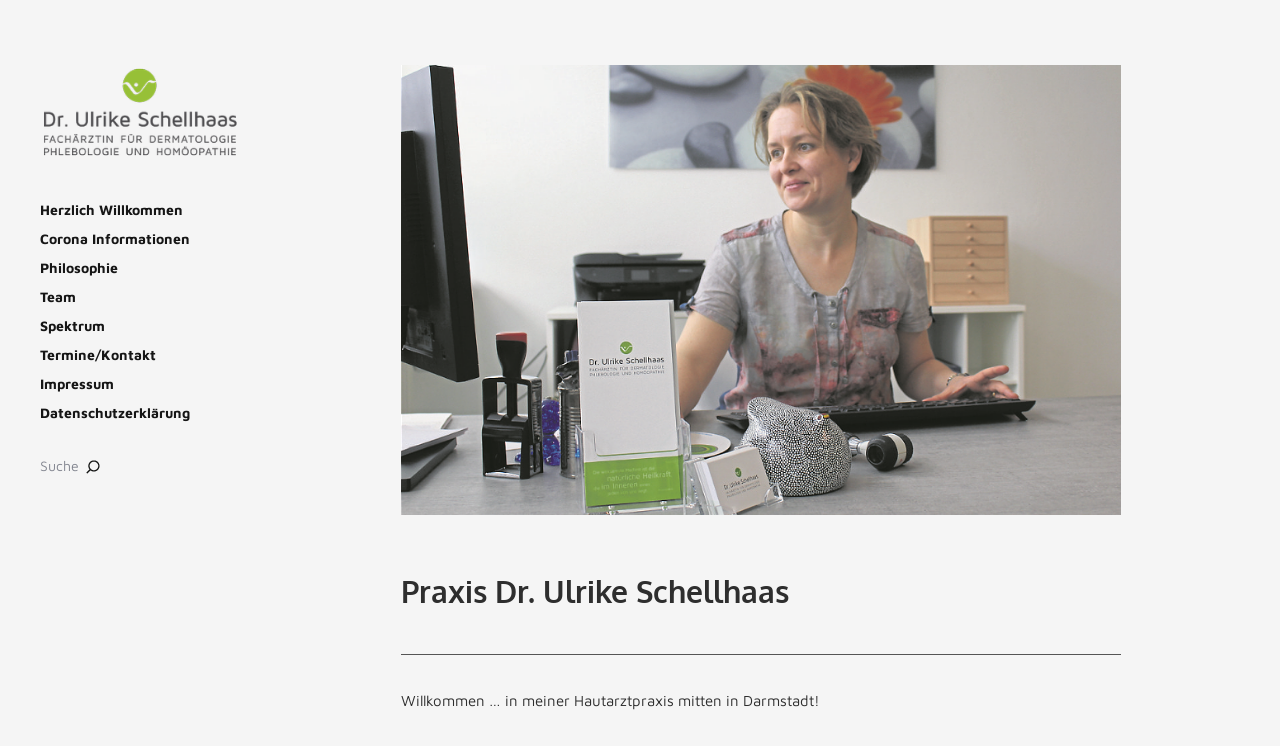

--- FILE ---
content_type: text/css
request_url: https://hautarzt-schellhaas.de/wp-content/themes/moka/style.css?ver=2013-10-15
body_size: 84834
content:
/*
Theme Name: Moka
Theme URI: https://www.elmastudio.de/en/wordpress-themes/moka/
Author: Elmastudio
Author URI: https://www.elmastudio.de/en/
Description: Moka is a responsive, minimal blog, magazine and creative business theme with a beautiful, modern design and lots of easy-to-use, individual theme features like a customizable front page template, an about and quote template and a sticky sidebar option.
Version: 1.1.10
License: GNU General Public License v2 or later
License URI: https://www.gnu.org/licenses/gpl-2.0.html
Tags: one-column, custom-colors, custom-background, custom-menu, editor-style, featured-images, theme-options, post-formats, sticky-post, translation-ready, custom-header, flexible-header, left-sidebar, rtl-language-support
Text Domain: moka
*/


/**
 * Table of Contents:
 *
 * 1.0 - Reset
 * 2.0 - General Styles
 * 3.0 - Links + Colors
 * 4.0 - Header
 * 5.0 - Posts
 *   5.1 - Single Posts
 *   5.2 - Comments
 * 6.0 - Blog + Post Paginations
 * 8.0 - Front Page
 * 8.0 - Archives / Search Results / 404 / Password Protected Post
 * 9.0 - Standard + Archive Page
 * 10.0 - Widgets
 * 11.0 - Footer
 * 12.0 - Shortcodes
 * 13.0 - Plugins
 * 14.0 - Editor Blocks
 * 15.0 - Media Queries
 * 16.0 - HiDPI (=Retina) Displays
 * 17.0 - Print
 * --------------------------------------------------------------------------------------------
 */


/*-----------------------------------------------------------------------------------*/
/*	1.0 Reset
/*-----------------------------------------------------------------------------------*/
* {-webkit-box-sizing: border-box; -moz-box-sizing: border-box; box-sizing: border-box;}
html, body, div, span, applet, object, iframe, h1, h2, h3, h4, h5, h6, p, blockquote, pre, a, abbr, acronym, address, big, cite, code, del, dfn, em, img, ins, kbd, q, s, samp, small, strike, strong, sub, sup, tt, var, b, u, i, center, dl, dt, dd, ol, ul, li, fieldset, form, label, legend, table, caption, tbody, tfoot, thead, tr, th, td, article, aside, canvas, details, embed, figure, figcaption, footer, header, hgroup, menu, nav, output, ruby, section, summary, time, mark, audio, video {margin: 0; padding: 0; border: 0; font-size: 100%; vertical-align: baseline;}
article, aside, details, figcaption, figure, footer, header, hgroup, nav, section { display: block; }
audio, canvas, video { display: inline-block; *display: inline; *zoom: 1; }
audio:not([controls]) { display: none; }
[hidden] { display: none; }
html { font-size: 100%; overflow-y: scroll; -webkit-text-size-adjust: 100%; -ms-text-size-adjust: 100%; }
figure { margin: 10% 0; }
figcaption { text-align: center; }
img { border: 0; -ms-interpolation-mode: bicubic;}
a:hover, a:active, a:focus { outline: none; -moz-outline-style: none;}
input {-webkit-border-radius:0; border-radius:0;}
::-webkit-input-placeholder {color: #363636;}
:-moz-placeholder {color: #363636;}
::-moz-placeholder {color: #363636;}
:-ms-input-placeholder {color: #363636;}
.screen-reader-text {display: none;}
.bypostauthor {}
/* Clearfix */
.clear{clear:both;display:block;overflow:hidden;visibility:hidden;width:0;height:0;}
.clearfix:after{clear:both; content:' '; display:block; font-size:0; line-height:0; visibility:hidden; width:0; height:0; }


/*-----------------------------------------------------------------------------------*/
/*	2.0 General Styles
/*-----------------------------------------------------------------------------------*/
body {
	margin: 0 auto;
	background: #fff;
	font-family: 'Lato', Helvetica, Arial, sans-serif;
	color: #2e2e2e;
	-webkit-hyphens: auto;
		 -moz-hyphens: auto;
			-ms-hyphens: auto;
			hyphens: auto;
}
.single .site-content .post,
.site-content .page {
	position: relative !important;
	max-width: 100%;
	float: none;
	top: auto;
	left: auto;
	border-bottom: none;
}

/* --- Headings --- */
h1, h2, h3, h4, h5, h6 {
	font-family: 'Helvetica Neue', Helvetica, Arial, sans-serif;
	color: #2e2e2e;
	font-weight: bold;
	text-rendering: optimizeLegibility;
}
h1 {
	margin: 44px 0 34px;
	font-size: 22px;
	font-size: 1.375rem;
}
h2 {
	margin: 44px 0 34px;
	font-size: 22px;
	font-size: 1.375rem;
	line-height: 1.35;
}
h3 {
	margin: 34px 0 24px;
	font-size: 20px;
	font-size: 1.25rem;
	line-height: 1.35;
}
h4 {
	margin: 24px 0 24px;
	font-size: 18px;
	font-size: 1.125rem;
	line-height: 1.35;
}
h5 {
	margin: 24px 0 14px;
	font-size: 16px;
	font-size: 1rem;
}
h6 {
	margin: 24px 0 14px;
	font-size: 15px;
	font-size: 0.9375rem;
}

/* Text Elements */
p {
	margin-bottom: 24px;
}
.entry-content p:last-child {
	margin-bottom: 0;
}
.entry-content .wide-content p:last-child {
	margin-bottom: 35px;
}
.entry-content blockquote p:last-child {
	margin-bottom: 24px;
}
ul, ol {
	margin: 0 0 24px 0;
	padding-left: 30px;
}
ul {
	list-style: disc;
}
ol {
	list-style: decimal;
}
li > ul,
li > ol {
	margin-bottom: 0;
	margin-left: 0;
}
.entry-content ul li,
.entry-content ol li,
#comments ul li,
#comments ul li  {
	margin-bottom: 12px;
}
.entry-content ul ul li:last-child,
.entry-content ol ol li:last-child,
#comments ul ul li:last-child,
#comments ol ol li:last-child {
	margin-bottom: 0;
}
.entry-content ul ul,
.entry-content ol ol,
#comments ul ul,
#comments ol ol {
	margin-top: 12px;
}
dt {
	font-weight: bold;
}
b, strong {
	font-weight: bold;
}
dfn, em, i {
	font-style: italic;
}
s, strike, del {
	text-decoration: line-through;
}
address {
	margin: 0 0 34px;
	font-size: 18px;
	font-size: 1.125rem;
	line-height: 1.6;
}
pre {
	max-width: 100%;
	margin-bottom: 20px;
	padding: 15px;
	overflow: auto;
	background: #f2f2f2;
	font-family: Consolas, Monaco, monospace;
	font-size: 14px;
	font-size: 0.8125rem;
	line-height: 1.4;
}
code, kbd, tt, var {
	font-family: Consolas, Monaco, monospace;
	font-size: 14px;
	font-size: 0.8125rem;
}
abbr, acronym {
	border-bottom: 1px dotted #666;
	cursor: help;
}
mark, ins {
	background: #fcf1bb;
	text-decoration: none;
}
sup,
sub {
	position: relative;
	vertical-align: baseline;
	height: 0;
	font-size: 75%;
	line-height: 0;
}
sup {
	bottom: 1ex;
}
sub {
	top: .5ex;
}
small {
	font-size: 75%;
}
big {
	font-size: 125%;
}
figure {
	margin: 0;
}
img {
	height: auto; /* Make sure images are scaled correctly. */
	max-width: 100%; /* Adhere to container width. */
}
dt {
	padding: 0 0 7px;
	font-weight: bold;
}
dd {
	margin: 0 0 20px;
}
dl dt {
	font-size:16px;
	font-size:1rem;
	font-weight: bold;
	line-height:1.5;
	color: #162626;
}
dl dd {
	margin: 0 0 34px;
	line-height:1.65;
}

/* Tables */
table {
	width: 100%;
	margin: 0 0 40px;
	border-collapse: collapse;
	border-spacing: 0;
	border-bottom: 1px solid #ccc;
	line-height: 2;
}
table td {
	padding: 10px 10px 10px 0;
	border-top: 1px solid #ccc;
}
table caption {
	margin: 40px 0;
}
table th {
	padding: 10px 10px 10px 0;
	text-align:left;
	font-weight: bold;
	color: #162626;
}

/* Alignment */
.alignleft,
.alignright {
	display: block;
}
.alignleft {
	margin: 5px 30px 5px 0;
	float: left;
}
.alignright {
	margin: 5px 0 0 30px;
	float: right;
}
.aligncenter {
	display: block;
	margin-left: auto;
	margin-right: auto;
	clear: both;
}
img.alignleft,
img.alignright {
	margin-top:10px;
	margin-bottom:20px;
}

/* Forms */
input,
textarea {
	padding: 8px 2%;
	background: #f4f4f4;
	border: 1px solid #f4f4f4;
	font-family: 'Lato', Helvetica, Arial, sans-serif;
	font-size: 15px;
	font-size: 0.9375rem;
	color: #363636;
	line-height:1.6;
	-webkit-transition: all 0.15s ease-in-out;
			 -ms-transition: all 0.15s ease-in-out;
				-o-transition: all 0.15s ease-in-out;
					transition: all 0.15s ease-in-out;
}
input:hover,
input:focus,
v:active,
textarea:hover,
textarea:focus,
textarea:active {
	background: #fff;
	border: 1px solid #ccc;
	outline: none;
}

/* Buttons */
input[type="button"],
input[type="submit"] {
	padding: 12px 20px;
	background: #161616;
	color: #fff;
	border:none;
	font-size: 15px;
	font-size: 0.9375rem;
	cursor: pointer;
	-webkit-appearance: none;
}
input#submit,
input.wpcf7-submit {
	margin: 25px 0 10px;
	padding: 12px 20px;
	border: none;
	font-size: 15px;
	font-size: 0.9375rem;
	cursor: pointer;
	-webkit-appearance: none;
	color: #fff;
	width: 100%;
}
input[type="button"]:hover,
input[type="submit"]:hover,
input#submit:hover,
input.wpcf7-submit:hover,
.jetpack_subscription_widget input[type="submit"]:hover {
	background: #161616;
	color: rgba(255, 255, 255, 0.75) !important;
}

/*-----------------------------------------------------------------------------------*/
/*	3.0 Links + Colors
/*-----------------------------------------------------------------------------------*/
a {
	color: #2e2e2e;
	text-decoration: none;
}
a:hover,
.entry-footer a:hover,
#site-nav ul li a:hover,
.widget_nav_menu ul li a:hover,
#search-btn:hover,
.nav-next a:hover,
.nav-previous a:hover,
.previous-image a:hover,
.next-image a:hover,
.format-link .entry-content a.link:hover:after {
	color: #b6b6b6;
}
.entry-content a,
.comment-text a,
.textwidget a,
a.read-more,
.widget_moka_about p.about-text a,
.widget_moka_quote p.quote-author a {
	text-decoration: underline;
}
a.more-link,
 a.read-more {
	text-transform: uppercase;
	text-decoration: underline;
}
h1 a, h2 a, h3 a, h4 a, h5 a, h6 a {
	color: #161616;
}
input#submit,
input.wpcf7-submit,
.template-archive .archive-tags a:hover,
.jetpack_subscription_widget input[type="submit"]:hover,
.sidebar-bottom .widget_search input[type="submit"]:hover,
.sidebar-footer .widget_search input[type="submit"]:hover,
.widget_nav_menu a:hover {
	background: #161616;
	color: #fff;
}
.entry-cats a,
.entry-tags ul li a,
.entry-footer a,
.nav-next a,
.nav-previous a,
.previous-image a,
.next-image a {
	color: #363636;
}
.format-link .entry-content a.link {
	text-decoration: none;
	font-size: 18px;
	font-size: 1.125rem;
}
.format-link .entry-content a.link:after {
	display: inline;
	content: '\2192';
	padding: 0 0 0 5px;
	color: #363636;
	-webkit-font-smoothing: antialiased;
	vertical-align: top;
}

/* --- Transitions --- */
a,
#search-btn,
input[type="button"],
input[type="submit"],
.entry-header h2.entry-title a,
#comments .comment-text p.comment-reply a.comment-reply-link,
.entry-cats ul li a:hover,
.entry-tags ul li a:hover,
.template-archive .archive-tags a:hover,
#site-nav a,
.widget a,
ul.moka-postformats li,
a.entry-format,
.entry-content a:hover,
.entry-details a:hover,
.comment-content a:hover,
#comments #respond p.logged-in-as a:hover,
#colophon a:hover,
.author-wrap a:hover {
	-webkit-transition: all 0.15s ease-in-out;
			 -ms-transition: all 0.15s ease-in-out;
				-o-transition: all 0.15s ease-in-out;
					transition: all 0.15s ease-in-out;
}

/* --- Transparent Hovers --- */
ul.sociallinks li a:hover,
#featured-content.flexslider .flex-direction-nav li a.flex-next:hover,
#featured-content.flexslider .flex-direction-nav li a.flex-prev:hover {
	opacity: 0.6;
	-ms-filter: "progid:DXImageTransform.Microsoft.Alpha(Opacity=60)";
	filter: alpha(opacity=60);
}


/*-----------------------------------------------------------------------------------*/
/*	4.0 Header
/*-----------------------------------------------------------------------------------*/
#masthead {
	position:relative;
	display:block;
	padding: 10px 10px 0;
}
#site-title {
	margin-right: 50px;
	padding: 0 0 40px;
}
#site-title h1 {
	display: block;
	margin: 0;
	padding: 0;
	font-size: 22px;
	font-size: 1.375rem;
	line-height: 1.15;
	-ms-word-break: break-word;
			 word-break: break-word;
		 word-break: break-word;
}
#site-title h1 a {
	display: inline-block;
	background: #161616;
	padding: 4px 8px 5px;
	color: #fff;
	letter-spacing: 2px;
}
#site-title h2.site-description {
	display: none;
	max-width: 170px;
	margin: 40px 0 0 0;
	font-size: 13px;
	font-size: 0.8125rem;
	line-height: 1.7;
	font-weight: normal;
	-ms-word-break: break-word;
			 word-break: break-word;
		 word-break: break-word;
}

/* --- Sidebar + Main Menu + Menu Widgets --- */
#sidebar {
	position: relative;
}
#mobile-menu-btn {
	position: absolute;
	top: 10px;
	right: 10px;
	width: 40px;
	height: 40px;
	display: block;
	background: url(images/icons.png) 0 0 no-repeat;
	text-indent: -99999px;
}
#site-nav {
	display: none;
	padding: 0 10px 45px;
}
#site-nav ul {
	list-style: none;
	margin: 0;
	padding: 0;
}
#site-nav ul li,
.widget-area .widget_nav_menu ul li,
.widget-area .widget_pages ul li,
.widget-area .widget_categories ul li  {
	display: block;
	padding: 0 0 10px;
}
#site-nav ul li li,
.widget-area .widget_nav_menu ul li li,
.widget-area .widget_pages ul li li,
.widget-area .widget_categories ul li li  {
	padding: 0 0 10px;
}
#site-nav ul li:last-child,
.widget-area .widget_nav_menu ul li:last-child,
.widget-area .widget_pages ul li:last-child,
.widget-area .widget_categories ul li:last-child {
	padding: 0;
}
#site-nav ul ul.sub-menu,
#site-nav ul ul.children,
.widget-area .widget_nav_menu ul ul,
.widget-area .widget_pages ul ul,
.widget-area .widget_categories ul ul {
	padding: 10px 0 0;
	font-size: 14px;
	font-size: 0.875rem;
}
#site-nav ul li a {
	display: inline-block;
	font-size: 16px;
	font-size: 1rem;
	line-height: 1.4;
	font-weight: bold;
	color: #161616;
}
#site-nav ul ul li a {
	font-weight: normal;
}
#site-nav ul ul ul li a,
.widget_nav_menu ul ul ul li a,
.widget_pages ul ul ul li a,
.widget_categories ul ul ul li a {
	margin-left: 17px;
}
#site-nav ul ul li a:before,
.widget_nav_menu ul ul li a:before,
.widget_pages ul ul li a:before,
.widget_categories ul ul li a:before {
	display: inline;
	content: '\002d';
	padding: 0 12px 0 0;
	-webkit-font-smoothing: antialiased;
	vertical-align: top;
}
.widget_nav_menu ul li a:hover {
	background: none;
}

/* --- Main Search Form --- */
#search-btn {
	margin: 35px 0 0 0;
	padding: 0 21px 3px 0;
	display: inline-block;
	font-size: 16px;
	font-size: 1rem;
	background: url(images/icons.png) right -77px no-repeat;
	cursor: pointer;
}
.search-overlay {
	display: none;
	position: fixed;
	overflow: hidden !important;
	width: 100%;
	height: 100%;
	top: 0;
	right: 0;
	bottom: 0;
	left: 0;
	background: rgba(255, 255, 255, 1);
	z-index: 1000;
}
.searchhide .search-overlay {
	display: none !important;
}
body.searchfullwidth {
	overflow: hidden !important;
	width: 100%;
	height: 100%;
	position: fixed;
}
.search-wrap {
	width: 100%;
	margin: 90px 0 0;
	padding: 0 5% 65px;
	overflow: hidden;
	display: inline-block;
}
.search-wrap p.search-info {
	margin: 20px 0 0 0;
	font-size: 14px;
	font-size: 0.875rem;
	line-height: 1.45;
}
.search-wrap .search-close {
	position: fixed;
	top: 0;
	right: 10px;
	width: 40px;
	height: 40px;
	background: url(images/icons.png) 10px -30px no-repeat;
	text-indent: -99999px;
	cursor: pointer;
}
.search-wrap #searchform {
	max-width: 100%;
}
.search-wrap #searchform input[type="submit"] {
	display: none;
}
.search-wrap #searchform input#s {
	font-family: 'Helvetica Neue', Helvetica, Arial, sans-serif;
	width: 100%;
	float: none;
	margin-right: 0;
	padding: 15px 0;
	font-size: 24px;
	font-size: 1.5rem;
	font-weight: bold;
	line-height: 1.1;
	background: none !important;
	border: none !important;
	-ms-word-break: break-all;
			 word-break: break-all;
		 word-break: break-word;
}
.search-wrap ::-webkit-input-placeholder {color: #ddd;}
.search-wrap :-moz-placeholder {color: #ddd;}
.search-wrap ::-moz-placeholder {color: #ddd;}
.search-wrap :-ms-input-placeholder {color: #ddd;}


/*-----------------------------------------------------------------------------------*/
/*	5.0 Posts
/*-----------------------------------------------------------------------------------*/

#primary {
	padding-left: 10px;
	padding-right: 10px;
}

.site-content .post,
.site-content .type-attachment,
.search-results .site-content .page {
	position: relative;
	display:block;
	margin: 0;
	padding: 60px 0 0;
}
.site-content .post:first-child {
	padding-top: 0;
}
.entry-footer {
	padding-top: 30px;
	padding-bottom: 60px;
	border-bottom: 1px solid #ccc;
	font-size: 14px;
	font-size: 0.875rem;
}
.site-content .post:last-of-type .entry-footer {
	border-bottom: none;
}
.front-sticky .post:last-of-type .entry-footer {
	border-bottom: 1px solid #ccc !important;
}

/* --- Post Header --- */
.entry-thumbnail {
	line-height: 0;
	text-align: center;
}
.entry-thumbnail img.wp-post-img {
	line-height: 0;
}
.entry-header {
	position: relative;
}
.entry-header h1.entry-title,
.entry-header h2.entry-title {
	margin: 0;
	padding: 0 0 25px;
	font-size: 22px;
	font-size: 1.375rem;
	word-break: break-word;
}
.format-quote .entry-header h2.entry-title,
.format-link .entry-header h2.entry-title {
	font-size: 16px;
	font-size: 1rem;
}

/* --- Post Date + Comments --- */
.entry-details {
	position: relative;
	display: inline-block;
	padding: 0 0 15px;
	font-size: 14px;
	font-size: 0.875rem;
}
.entry-details .entry-date,
.entry-details .entry-comments,
.entry-details .entry-edit,
.entry-details .full-size-link {
	display: inline;
}
.entry-details .entry-comments:before,
.entry-details .entry-edit:before,
.entry-details .full-size-link:before {
	display: inline;
	content: '\002f';
	padding: 0;
	-webkit-font-smoothing: antialiased;
	vertical-align: top;
}
.entry-details .entry-edit:before,
.entry-details .full-size-link:before,
.comment-content ul li.comment-edit:before {
	padding: 5px 8px 0 5px;
}

/* --- Post Share + Cats + Tags --- */
.entry-cats span,
.entry-tags span {
	display: inline;
}
.entry-cats,
.entry-tags ul {
	display: inline;
	list-style: none;
	margin: 0;
	padding: 0;
	line-height: 1.65;
}
.entry-tags {
	margin: 6px 0 0 0;
}
.entry-cats a,
.entry-tags ul li {
	display: inline;
}
.share-btn {
	display: none;
	margin: 0;
	padding: 0;
	font-size: 14px;
	font-size: 0.875rem;
	cursor:pointer;
	text-align: center;
}
.share-btn:after {
	display: inline;
	content: '\002f';
	margin-top: 3px;
	padding: 5px 5px 0 8px;
	-webkit-font-smoothing: antialiased;
	vertical-align: top;
}
.share-links-wrap {
	display: none;
	position: absolute;
	width: 150px;
	bottom: 100px;
	left: 10px;
	background: #fff;
	border: 1px solid #ccc;
	padding: 15px 15px 7px;
	z-index: 1;
	-webkit-box-shadow: 0px 3px 8px rgba(0, 0, 0, 0.2);
	-moz-box-shadow: 0px 3px 8px rgba(0,0,0,0.2);
	box-shadow: 0px 3px 8px rgba(0, 0, 0, 0.2);
}
.single-post .share-links-wrap {
	display: block !important;
	position: relative;
	width: auto;
	bottom: auto;
	left: auto;
	background: none;
	border: none;
	padding: 0;
	-webkit-box-shadow: 0 0 0 rgba(0, 0, 0, 0);
	-moz-box-shadow: 0 0 0 rgba(0,0,0,0);
	box-shadow: 0 0 0 rgba(0, 0, 0, 0);
}
.share-links-wrap:after {
	content: '';
	display: block;
	width: 18px;
	height: 20px;
	position: absolute;
	border: none !important;
	bottom: -17px;
	right: 45%;
	background: url(images/share-bg.png) 0 0 no-repeat;
}
.single-post .share-links-wrap:after {
	display: none;
}
.single-post .entry-cats {
	display: block;
	overflow: hidden;
	clear: both;
	float: none;
}
.share-links-wrap ul {
	width: 100%;
	list-style: none;
	margin: 0;
	padding: 0;
}
.share-links-wrap h3.share-this {
	display: none;
}
.share-links-wrap ul li {
	padding: 1px;
	height: 30px;
	margin:0;
}
.share-links-wrap ul li.twitter,
.share-links-wrap ul li.gplus,
.share-links-wrap ul li.fb,
.share-links-wrap ul li.pinit {
	height:30px;
	text-align: left;
}
.share-links-wrap ul li.pinit,
.share-links-wrap ul li.fb {
	width:120px;
}
.share-links-wrap ul li.fb iframe {
	width: 120px;
	height: 50px;
}
.share-links-wrap ul li.pinit a {
	-webkit-transition: none;
		 -moz-transition: none;
			 -o-transition: none;
				transition: none;
}
.page-link {
	display: block;
	padding: 15px 0;
	clear: both;
	font-size: 14px;
	font-size: 0.875rem;
	word-spacing:18px;
}
.page-link a {
	display: inline-block;
	text-decoration: none;
	margin-bottom: 8px;
}

/* --- Post Typography --- */
.entry-content p,
.entry-summary p,
.entry-content ul,
.entry-content ol {
	font-size: 16px;
	font-size: 1rem;
	line-height: 1.65;
}

p.justify {
	text-align: justify;
}
.entry-content blockquote,
#comments blockquote {
	margin-left: 15px;
	padding-left: 15px;
	border-left: 1px solid #363636;
}
.entry-content blockquote p,
#comments blockquote p {
	font-style: italic;
}
.entry-content blockquote cite,
#comments blockquote cite {
	font-size: 15px;
	font-size: 0.9375rem;
	font-style: normal;
}
.entry-content blockquote cite:before,
#comments blockquote cite:before {
	content: '\2014';
	display: inline;
	padding: 0 5px 0 0;
	-webkit-font-smoothing: antialiased;
}
.entry-content p span.dropcap {
	float: left;
	padding: 0 6px 0 0;
	font-size: 52px;
	font-size: 3.25rem;
	color: #161616;
	font-weight: bold;
	line-height: 1;
}
.entry-content p.pull-left,
.entry-content p.pull-right {
	margin-bottom: 24px;
	color: #161616;
	font-style: italic;
	font-weight: bold;
	line-height: 1.5;
}

/* --- Images / Video --- */
img {
	max-width:100%;
	height:auto;
}
img.wp-post-image {
	padding: 0;
}
.entry-thumbnail {
	padding: 0 0 30px;
}
img.img-border {
	max-width:98.1%;
	padding:5px;
	background:#fff;
	border:1px solid #ccc;
}
.widget img {
	max-width:100%;
	height:auto;
}
.wp-caption.alignnone {
	margin: 0;
}
.wp-caption {
	max-width: 100%;
}
img#wpstats {
	display: none;
}
.entry-content p.wp-caption-text,
.widget p.wp-caption-text,
.gallery .gallery-item .gallery-caption,
.single .gallery .gallery-item .gallery-caption,
.type-attachment .entry-content .entry-caption p {
	font-size: 14px;
	font-size: 0.875rem;
	line-height: 1.5;
}
.entry-content p.wp-caption-text,
.type-attachment .entry-content .entry-caption p {
	margin: 0;
	padding: 18px 2px 24px;
}
.format-image .entry-content p.wp-caption-text:last-child,
.format-video .entry-content p.wp-caption-text:last-child {
	padding-bottom: 0;
}
.format-image.sticky .entry-content p.wp-caption-text:last-child {
	padding-bottom: 24px;
}
.entry-content .alignleft p.wp-caption-text {
	text-align: left;
}
.entry-content .alignright p.wp-caption-text {
	text-align: right;
	margin-right: 6px;
}
embed,
iframe,
object,
video {
	max-width:100%;
}
.entry-content .twitter-tweet-rendered {
	max-width: 100% !important; /* Override the Twitter embed fixed width */
}

/* Image Galleries */
.gallery {
	margin:0;
	padding:0;
	line-height: 0;
}
.gallery .gallery-item {
	width:31.6%;
	float:left;
	margin-right: 2.6%;
	margin-bottom: 4px;
}
.sticky .gallery .gallery-item {
	margin-bottom: 16px;
}
.gallery .gallery-item:nth-of-type(3n + 3) {
	margin-right: 0;
}
.gallery .gallery-item .gallery-icon {
	line-height: 0;
}
.gallery .gallery-item img {
	width: 100%;
	height: auto;
}
.gallery .gallery-item .gallery-caption {
	display: none;
	margin: 8px 2px 24px;
	padding: 0;
}

/* Image Attachments */
.site-content .type-attachment {
	padding-top: 0 !important;
}
.type-attachment .entry-content .entry-caption {
	display: inline-block;
}


/*-----------------------------------------------------------------------------------*/
/*	5.1 Single Posts
/*-----------------------------------------------------------------------------------*/

.single .gallery .gallery-item .gallery-caption {
	display: block;
}
.single .entry-footer {
	padding-top: 60px;
}

/* --- Author Info Box --- */
.single-post .author-wrap {
	margin: 60px 0 0;
	clear: both;
}
.single-post .author-info img.avatar {
	width: 40px;
	height: 40px;
	margin: 2px 0 0 0;
	float: left;
	-webkit-border-radius: 100px;
		 -moz-border-radius: 100px;
					border-radius: 100px;
}
.author-info h6 {
	margin: 0;
	padding: 0 0 15px 55px;
}
.single-post .author-info p.author-description {
	margin: 0;
	padding: 0 0 0 55px;
	font-size: 15px;
	font-size: 0.9375rem;
	line-height: 1.65;
}

/*-----------------------------------------------------------------------------------*/
/*	5.2 Comments
/*-----------------------------------------------------------------------------------*/
#comments {
	position: relative;
	border-top: 1px solid #ccc;
}
#comments li.comment,
#comments li.pingback {
	overflow:hidden;
	margin: 0 0 60px;
	padding: 0;
}
#comments li.comment:last-of-type,
#comments li.pingback:last-of-type {
	margin: 0;
}
#comments li.comment ul.children {
	margin: 70px 0 0;
}
#comments .children .comment:last-child {
	margin: 0;
}
#comments h3.comments-title {
	margin: 60px 0;
	padding: 0 10px;
}
#comments h3.comments-title span a {
	display: none;
	margin: 5px 0 0 0;
	font-size: 14px;
	font-size: 0.875rem;
	float: right;
	font-weight: normal;
}
.site-content ol.commentlist {
		list-style: none;
		margin: 0;
		padding: 0 10px;
}
.site-content ol.commentlist li {
	display: block;
	margin: 0;
	padding: 0;
}
#comments ul.children {
	margin: 0;
	padding: 0;
}

/* Comment Content */
#comments .comment-content {
	position: relative;
	margin: 0;
	padding: 0 0 0 55px;
}
#comments li.pingback {
	padding: 0 0 0 55px;
}
#comments .comment-avatar {
	margin: 0;
	padding: 0;
	float: left;
}
#comments .comment-avatar img.avatar {
	width: 40px;
	height: 40px;
	margin:  0;
	-webkit-border-radius: 100px;
		 -moz-border-radius: 100px;
					border-radius: 100px;
}
#comments .comment-author {
	margin: 0;
	padding: 0 0 22px;
	font-size: 17px;
	font-size: 1.0625rem;
	font-weight: bold;
}
#comments .comment-content .comment-text {
	margin: 0;
	padding: 0;
	overflow: hidden;
	font-size: 15px;
	font-size: 0.9375rem;
	line-height: 1.65;
}
#comments .comment-content ul.comment-meta {
	margin: 0;
	padding: 0 0 25px;
	overflow: hidden;
	list-style:none;
	font-size: 14px;
	font-size: 0.875rem;
}
#comments .comment-content ul.comment-meta a {
	text-decoration: none;
}
#comments .comment-content ul.comment-meta li {
	display: inline;
}
#comments .comment-content ul.comment-meta li.comment-reply:before,
#comments .comment-content ul.comment-meta a.comment-edit-link:before {
	content: '\002f';
	display: inline;
	padding: 0 10px 0 8px;
	-webkit-font-smoothing: antialiased;
}
#comments .comment-text .comment-reply a.comment-reply-link {
	display: inline-block;
	text-decoration: none;
}
#comments .comment-text .comment-reply a.comment-reply-link span {
	display: none;
}
#comments p.comment-awaiting-moderation {
	display: block;
	font-style: italic;
	color: #0089a7;
}

/* Pingbacks */
#comments ol li.pingback span {
	font-size: 18px;
	font-size: 1.125rem;
	font-weight: bold;
}
#comments ol li.pingback p {
	margin:0;
}
#comments ol li.pingback a {
	font-size: 16px;
	font-size: 1rem;
	font-weight: normal;
}
#comments .pingback p.pingback-edit a {
	font-size: 14px;
	font-size: 0.875rem;
	text-transform: uppercase;
	letter-spacing: 1px;
}

/* No Comments Info */
.site-content .nopassword,
.site-content p.nocomments {
	margin: 0;
	padding: 50px 10px 100px 65px;
	font-size: 14px;
	font-size: 0.875rem;
	font-weight: bold;
	font-style: italic;
}
.site-content .nopassword {
	padding-top: 100px;
	padding-left: 10px;
}

/* Comments Reply */
#comments #respond {
	margin: 0 0 75px;
	padding: 75px 10px 0;
	overflow: hidden;
	text-align: left;
}
#comments ol.commentlist #respond {
	margin: 0;
	padding-left: 0;
	padding-right: 0;
}
#comments #respond h3#reply-title {
	margin: 0;
	padding: 0 0 24px;
	font-size: 16px;
	font-size: 1rem;
	display: block;
}
#comments #respond p.comment-note,
#comments #respond p.logged-in-as {
	margin: 0 0 12px;
	padding: 5px 0 0;
	font-size: 14px;
	font-size: 0.875rem;
}
#respond a#cancel-comment-reply-link {
	margin: 10px 0 0 0;
	padding-right: 17px;
	font-size: 14px;
	font-size: 0.875rem;
	float:  right;
	background: url(images/icons.png) right -100px no-repeat;
}
#commentform p.comment-form-author,
#commentform p.comment-form-email,
#commentform p.comment-form-url,
#commentform p.comment-form-comment,
.site-content div.wpcf7 p {
	margin:0;
	padding: 12px 0 0;
	font-size: 14px;
	font-size: 0.875rem;
	font-weight: bold;
}
#commentform p.comment-form-author,
#commentform p.comment-form-email,
#commentform p.comment-form-url,
#commentform p.comment-form-comment {
	float: none;
	clear: both;
	width: 100%;
}
#commentform p.form-allowed-tags {
	display: none;
}
#commentform input#author,
#commentform input#email,
#commentform input#url,
.site-content .wpcf7 input.wpcf7-text {
	display: block;
	width: 100%;
	margin: 6px 0 0;
	padding: 8px 2%;
	background: #f4f4f4;
	border: 1px solid #f4f4f4;
	font-size: 15px;
	font-size: 0.9375rem;
	color: #363636;
	line-height:1.55;
	-webkit-appearance: none;
	outline-color: transparent;
	outline-style: none;
}
#commentform textarea#comment,
.site-content .wpcf7 textarea {
	width:100%;
	margin: 6px 0 0;
	padding: 6px 1%;
	border: 1px solid #f4f4f4;
	background: #f4f4f4;
	font-size: 15px;
	font-size: 0.9375rem;
	color: #363636;
	line-height:1.55;
	-webkit-appearance: none;
	outline-color: transparent;
	outline-style: none;
}
.site-content .wpcf7 input.wpcf7-text,
.site-content .wpcf7 textarea {
	width:100%;
}
#commentform textarea#comment:hover,
#commentform textarea#comment:focus,
#commentform textarea#comment:active,
#commentform input#author:hover,
#commentform input#author:focus,
#commentform input#author:active,
#commentform input#email:hover,
#commentform input#email:focus,
#commentform input#email:active,
#commentform input#url:hover,
#commentform input#url:focus,
#commentform input#url:active,
.site-content .wpcf7 textarea:hover,
.site-content .wpcf7 textarea:focus,
.site-content .wpcf7 textarea:active,
.site-content .wpcf7 input.wpcf7-text:hover,
.site-content .wpcf7 input.wpcf7-text:focus,
.site-content .wpcf7 input.wpcf7-text:active {
	border: 1px solid #ccc;
	background: #fff;
}
.comment-form-cookies-consent {
	display: block;
	clear: both;
	margin: 0;
	padding: 20px 0 0 0;
	font-size: 15px;
}
#commentform p.form-submit {
	margin:0 0 15px;
}

/*-----------------------------------------------------------------------------------*/
/*	6.0 Blog + Post Paginations
/*-----------------------------------------------------------------------------------*/

#nav-below,
#nav-single,
#nav-image,
#nav-comments {
	display: block;
	clear: both;
	overflow: hidden;
	margin: 0 10px;
	padding: 60px 0;
	font-size: 14px;
	font-size: 0.875rem;
	text-transform: uppercase;
	letter-spacing: 2px;
	border-top:  1px solid #ccc;
}
#nav-single {
	margin: 0 10px;
	padding-left: 0;
	padding-right: 0;
	border-top: 1px solid #ccc;
}
#nav-image {
	padding-top: 80px;
}
.nav-previous,
.previous-image {
	float:left;
}
.nav-next,
.next-image {
	float:right;
}
.nav-next a,
.nav-previous a,
.previous-image a,
.next-image a {
	display: inline-block;
}

/*-----------------------------------------------------------------------------------*/
/*	7.0 Front Page
/*-----------------------------------------------------------------------------------*/

#front-sidebar .widget_moka_quote p,
#front-sidebar .widget_moka_about h3.about-title  {
	font-family: 'Helvetica Neue', Helvetica, Arial, sans-serif;
}

/* --- Front Page Sticky Post --- */
.front-sticky {
	margin-bottom: 60px;
}

/* --- Front Page Recent Posts + Recent Posts by Cat Widget --- */
.front-recent {
	margin-bottom: 60px;
}
.front-recent .entry-header h2.entry-title,
.widget_moka_recentposts .entry-header h2.entry-title {
	padding: 0 0 25px;
	font-size: 18px;
	font-size: 1.125rem;
}
.front-recent .entry-content p,
.widget_moka_recentposts .entry-content p {
	font-size: 15px;
	font-size: 0.9375rem;
	line-height: 1.6;
}
.front-recent .entry-footer .entry-date,
.front-recent .entry-footer .entry-comments,
.front-recent .entry-footer .entry-edit,
.widget_moka_recentposts .entry-footer .entry-date,
.widget_moka_recentposts .entry-comments,
.widget_moka_recentposts .entry-edit  {
	display: inline-block;
}
.front-recent .entry-footer .entry-comments:before,
.front-recent .entry-footer .entry-edit:before,
.widget_moka_recentposts .entry-comments:before,
.widget_moka_recentposts .entry-edit:before {
	content: '\002f';
	display: inline;
	padding: 0 6px 0 5px;
	-webkit-font-smoothing: antialiased;
}
#front-sidebar .widget_moka_recentposts  {
	padding-bottom: 0 !important;
	float: none;
}
#front-sidebar .widget_moka_recentposts .rp-wrap  {
	padding-top: 60px;
}
#front-sidebar .widget_moka_recentposts .rp-wrap:first-of-type  {
	padding-top: 0;
}
#front-sidebar .widget_moka_recentposts .rp-wrap:last-of-type .entry-footer {
	border-bottom: none;
}
#front-sidebar .widget_moka_recentposts h3.rp-widget-title {
	margin: 0;
	padding-bottom: 40px;
	font-size: 24px;
	font-size: 1.5rem;
}

/* --- Front Page Widget Area --- */
#front-sidebar {
	padding: 0 10px;
}
#front-sidebar .widget {
	padding: 60px 0;
	border-bottom: 1px solid #ccc;
	overflow: hidden;
	clear: both;
}
#front-sidebar .widget:first-child {
	padding: 0 0 60px;
}
#front-sidebar .widget:last-child {
	border-bottom: none;
}
#front-sidebar .widget h3.widget-title {
	padding-bottom: 30px;
	font-size: 22px;
	font-size: 1.375rem;
}
#front-sidebar .widget_moka_quote p.quote-text,
#front-sidebar .widget_moka_about h3.about-title  {
	margin: 0 0 40px;
	color: #161616;
	font-weight: bold;
	line-height: 1.1;
	-ms-word-break: break-word;
			 word-break: break-word;
		 word-break: break-word;
}
#front-sidebar .widget_moka_quote p.quote-text  {
	font-size: 40px;
	font-size: 2.5rem;
}
#front-sidebar .widget_moka_about h3.about-title  {
	font-size: 45px;
	font-size: 2.813rem;
}
#front-sidebar .widget_moka_quote p.quote-author {
	margin: 0;
	font-size: 14px;
	font-size: 0.875rem;
	text-align: right;
}
#front-sidebar .widget_moka_quote p.quote-author:before {
	content: '\2014';
	display: inline;
	padding: 0 5px 0 0;
	-webkit-font-smoothing: antialiased;
}
#front-sidebar .widget_moka_about h3.about-title  {
	padding-top: 40px;
		line-height: 1 !important;
}
#front-sidebar .widget_moka_about p.about-text  {
	font-size: 15px;
	font-size: 0.9375rem;
	line-height: 1.6;
}
#front-sidebar .widget_moka_about p.about-links  {
	margin-bottom: 0;
	font-size: 14px;
	font-size: 0.875rem;
}


/*-----------------------------------------------------------------------------------*/
/*	8.0 Archives / Search Results / 404 / Password Protected Post
/*-----------------------------------------------------------------------------------*/

.archive-header {
	padding: 0 10px;
}
.archive-header h2.archive-title {
	display: inline-block;
	margin: 0;
	padding: 0;
	font-size: 17px;
	font-size: 1.0625rem;
}
.taxonomy-description p {
	margin: 8px 0 0 0;
	font-size: 14px;
	font-size: 0.875rem;
}
.search-results .site-content .page .entry-footer {
	padding-top: 0;
}
.search-results .site-content .page:last-of-type .entry-footer,
.search-results .site-content .post:last-of-type .entry-footer {
	border-bottom: none;
}
.search-results .site-content .page .entry-cats {
	display: none;
}
.post-password-form input {
	padding: 5px 3% 5px 4%;
}
.post-password-form p {
	display: block;
}

/*-----------------------------------------------------------------------------------*/
/*	9.0 Standard + Archive Page
/*-----------------------------------------------------------------------------------*/

.site-content .page {
	position: relative;
	display:block;
	width: 100%;
	margin: 0;
	padding: 0 10px 100px;
}
.template-archive  .entry-content h6 {
	padding-top: 50px;
	padding-bottom: 15px;
}
.template-archive .entry-content a {
	text-decoration: none;
}
.template-archive .entry-content a:hover,
.widget_tag_cloud a:hover {
	color: #fff;
	background: #161616;
}
.template-archive .archive-tags a,
.widget_tag_cloud a {
	background: #f4f4f4;
	display: inline-block;
	margin: 0 2px 5px 0;
	padding: 8px 14px;
	font-size: 14px !important;
	font-size: 0.875rem !important;
}
.template-archive .archive-tags {
	padding: 10px 0 0 0;
}
.template-archive .archive-tags a {
	display: inline-block;
}
.template-archive  .entry-content ul {
	margin: 0 !important;
	padding: 0;
	list-style: none;
}
.template-archive  .entry-content ul li {
	margin: 0 0 5px;
}
.template-archive  .entry-content ul li a {
	display: inline-block;
	background: #f4f4f4;
	margin: 0 2px 1px 0;
	padding: 8px 14px;
}
.template-archive ul.latest-posts-list,
.template-archive ul.monthly-archive-list {
	font-size: 14px;
	font-size: 0.875rem;
	line-height: 1.35;
}

/*-----------------------------------------------------------------------------------*/
/* 10.0 Widgets
/*-----------------------------------------------------------------------------------*/

#sidebar-footer-four {
	margin-left: -10px;
}

.widget h3.widget-title {
	position: relative;
	margin: 0;
	padding: 0 0 40px;
	display: block;
}
.widget-area .widget ul {
	margin: 0;
	padding: 0;
}
.widget-area .widget ul li {
	padding-bottom: 10px;
	list-style: none;
	font-size: 14px;
	font-size: 0.875rem;
	line-height: 1.45;
}
.widget-area .widget img.resize {
	max-width: 100%;
	height: auto;
}
.widget select,
.widget iframe {
	max-width: 99%;
	margin-left: 1px;
	margin-left: 0.1rem;
}
.widget_recent_comments a.url {
	font-style: italic;
}

/* --- Text Widget --- */
.textwidget {
	font-size: 15px;
	font-size: 0.9375rem;
	line-height: 1.7;
}
.widget p.wp-caption-text {
	margin: 0;
	padding: 8px 2px 24px;
}

/* --- Widget with Lists --- */
.widget_categories ul,
.widget_archive ul,
.widget_pages ul,
.widget_nav_menu ul,
.widget_meta ul,
.widget_recent_entries ul,
.widget_recent_comments ul {
	font-size: 15px;
	font-size: 0.9375rem;
}
.widget-area .widget_recent_comments ul li {
	padding-bottom: 10px;
}

/* --- Search Widget --- */
.widget_search {
	clear: both;
	overflow: hidden;
}
#searchform {
	max-width: 333px;
}
#searchform input#s {
	width: 68.5%;
	float: left;
	margin-right: 1.5%;
	padding: 2px 3% 2px 4%;
	height: 34px;
	font-size: 14px;
	font-size: 0.875rem;
}
#searchform input[type="submit"] {
	width: 30%;
	float: left;
	padding: 2px 15px;
	height: 34px;
	font-size: 13px;
	font-size: 0.8125rem;
	text-align: center;
}

/* --- RSS Widget --- */
.widget-area .widget_rss ul li {
	padding-bottom: 20px;
}
.widget-area .widget_rss ul li span.rss-date {
	font-size: 14px;
	font-size: 0.875rem;
	font-style: italic;
}
.widget-area .widget_rss ul li span.rss-date:before {
	content: '\002d';
	display: inline;
	padding: 0 4px 0 2px;
	-webkit-font-smoothing: antialiased;
}
.widget-area .widget_rss ul li .rssSummary {
	font-size: 14px;
	font-size: 0.875rem;
	padding: 10px 0;
	display: inline-block;
	line-height: 1.4;
}

/* --- Calendar Widget --- */
.widget_calendar #calendar_wrap {
	position: relative;
	display: inline-block;
	font-size: 14px;
	font-size: 0.875rem;
}
.widget_calendar #calendar_wrap a {
	font-weight: bold;
}
.widget_calendar #wp-calendar caption {
	margin: 0 0 8px;
	text-align: left;
	font-weight: bold;
}
.widget_calendar table#wp-calendar tr th {
	padding: 2px;
	text-align: center;
	font-weight:bold;
}
.widget_calendar table#wp-calendar tr td {
	padding: 3px 5px;
	border: 1px solid #ccc;
}
.widget_calendar table#wp-calendar tr td#today {
	background:#fff;
	font-weight:bold;
}
.widget_calendar table#wp-calendar tbody tr td a {
	display: block;
}
.widget_calendar table#wp-calendar tbody tr td a:hover {
	text-decoration: underline;
}

/* Moka Social Links Widget */
ul.sociallinks {
	display: inline-block;
	overflow: hidden;
	margin: 0;
	padding: 0;
}
ul.sociallinks li {
	display: inline-block;
	margin: 0;
	padding: 0 !important;
	list-style: none;
}
#widget-area-top ul.sociallinks li {
	float: left;
}
ul.sociallinks li a {
	width: 50px;
	height: 50px;
	display: block;
	padding: 0;
	margin: 0;
	text-indent: 100%;
	white-space: nowrap;
	overflow: hidden;
}
ul.sociallinks li a.twitter {background: url(images/socialicons.png) 0 0 no-repeat;}
ul.sociallinks li a.facebook {background: url(images/socialicons.png) -50px 0 no-repeat;}
ul.sociallinks li a.googleplus {background: url(images/socialicons.png) -100px 0 no-repeat;}
ul.sociallinks li a.appnet {background: url(images/socialicons.png) -150px 0 no-repeat;}
ul.sociallinks li a.flickr {background: url(images/socialicons.png) -200px 0 no-repeat;}
ul.sociallinks li a.instagram {background: url(images/socialicons.png) -250px 0 no-repeat;}
ul.sociallinks li a.picasa {background: url(images/socialicons.png) -300px 0 no-repeat;}
ul.sociallinks li a.fivehundredpx {background: url(images/socialicons.png) -350px 0 no-repeat;}
ul.sociallinks li a.youtube {background: url(images/socialicons.png) -400px 0 no-repeat;}
ul.sociallinks li a.vimeo {background: url(images/socialicons.png) -450px 0 no-repeat;}
ul.sociallinks li a.dribbble {background: url(images/socialicons.png) -500px 0 no-repeat;}
ul.sociallinks li a.ffffound {background: url(images/socialicons.png) -550px 0 no-repeat;}
ul.sociallinks li a.pinterest {background: url(images/socialicons.png) -600px 0 no-repeat;}
ul.sociallinks li a.behance {background: url(images/socialicons.png) -650px 0 no-repeat;}
ul.sociallinks li a.deviantart {background: url(images/socialicons.png) -700px 0 no-repeat;}
ul.sociallinks li a.squidoo {background: url(images/socialicons.png) -750px 0 no-repeat;}
ul.sociallinks li a.slideshare {background: url(images/socialicons.png) -800px 0 no-repeat;}
ul.sociallinks li a.lastfm {background: url(images/socialicons.png) -850px 0 no-repeat;}
ul.sociallinks li a.grooveshark {background: url(images/socialicons.png) -900px 0 no-repeat;}
ul.sociallinks li a.soundcloud {background: url(images/socialicons.png) -950px 0 no-repeat;}
ul.sociallinks li a.foursquare {background: url(images/socialicons.png) -1000px 0 no-repeat;}
ul.sociallinks li a.github {background: url(images/socialicons.png) -1050px 0 no-repeat;}
ul.sociallinks li a.linkedin {background: url(images/socialicons.png) -1100px 0 no-repeat;}
ul.sociallinks li a.xing {background: url(images/socialicons.png) -1150px 0 no-repeat;}
ul.sociallinks li a.wordpress {background: url(images/socialicons.png) -1200px 0 no-repeat;}
ul.sociallinks li a.tumblr {background: url(images/socialicons.png) -1250px 0 no-repeat;}
ul.sociallinks li a.rss {background: url(images/socialicons.png) -1300px 0 no-repeat;}
ul.sociallinks li a.rsscomments {background: url(images/socialicons.png) -1350px 0 no-repeat;}


/*-----------------------------------------------------------------------------------*/
/*	11.0 Footer
/*-----------------------------------------------------------------------------------*/

#colophon {
	margin: 0 10px;
	padding: 100px 0 60px;
	border-top: 1px solid #ccc;
}

/* Footer Widget Areas */
#footer-sidebar-wrap {
	padding-bottom: 100px;
}
#footer-sidebar-wrap .widget {
	padding-bottom: 60px;
}
#footer-sidebar-wrap #footer-sidebar-three .widget:last-of-type {
	padding-bottom: 0;
}
#footer-sidebar-wrap .widget h3.widget-title {
	font-size: 16px;
	font-size: 1rem;
	margin: 0;
	padding: 0 0 30px;
}

/* Footer Credit */
#colophon #site-info {
	position: relative;
	padding: 0;
	overflow: hidden;
}
#colophon #site-info ul {
	margin: 0;
	padding: 0;
	list-style:none;
}
#colophon #site-info ul.credit li,
#colophon p.credittext {
	display: inline-block;
	padding: 0 0 10px;
	font-size: 14px;
	font-size: 0.875rem;
}
.credit .privacy-policy-link {
margin: 0 10px;
}
.credit .wp-credit {
	margin-right: 10px;
}
#colophon p.credittext {
	margin: 0;
}


/*-----------------------------------------------------------------------------------*/
/*	12.0 Shortcodes
/*-----------------------------------------------------------------------------------*/

/* Multi Columns */
.two-columns-one,
.three-columns-one,
.three-columns-two,
.four-columns-one,
.four-columns-two,
.four-columns-three {
	width:100%;
}
.two-columns-one,
.three-columns-one,
.three-columns-two,
.four-columns-one,
.four-columns-two,
.four-columns-three {
	float: left;
	margin-right: 0;
	margin-bottom: 24px;
	position: relative;
}
.last {
	clear:right;
	margin-right:0 !important;
	margin-bottom:0 !important;
}
.divider {
	width: 100%;
	margin-bottom: 12px;
	padding-top: 12px;
	display: block;
	clear: both;
}

/* Infoboxes */
.white-box,
.blue-box,
.yellow-box,
.red-box,
.green-box,
.lightgrey-box,
.grey-box,
.dark-box {
	margin: 0 0 24px;
	padding: 15px;
	overflow:hidden;
	font-size: 15px;
	font-size: 0.9375rem;
	line-height:1.6;
}
.site-content .white-box p,
.site-content .blue-box p,
.site-content .yellow-box p,
.site-content .red-box p,
.site-content .green-box p,
.site-content .lightgrey-box p,
.site-content .grey-box p,
.site-content .dark-box p {
	margin: 0 0 24px;
}
.white-box {
	background: #fff;
	border-left: 1px solid #ccc;
	border-right: 1px solid #ccc;
	border-bottom: 1px solid #ccc;
	border-top: 5px solid #ccc;
}
.blue-box {
	background: #ecf7f8;
	border-top: 5px solid #81c7d4;
	color: #459baf;
}
.yellow-box {
	background: #fef5e6;
	border-top: 5px solid #f9bf45;
	color: #f18e2b;
}
.red-box {
	background: #fdebe9;
	border-top: 5px solid #f17c67;
	color: #e23e32;
}
.green-box {
	background: #edf6ea;
	border-top: 5px solid #86c166;
	color: #489130;
}
.lightgrey-box {
	background: #f4f4f4;
	border-top: 5px solid #ccc;
}
.grey-box {
	background: #ccc;
	border-top: 5px solid #363636;
	color: #161616;
}
.dark-box {
	background: #363636;
	border-top: 5px solid #161616;
	color: #fff;
}
.dark-box a {
	color:#fff;
	font-weight:bold;
}
.dark-box a:hover {
	color:#fff;
}

/* Buttons */
.standard-btn {
	display: inline-block;
	margin: 0 0 24px;
	padding: 17px 30px;
	overflow: hidden;
	cursor: pointer;
	font-size: 17px;
	font-size: 1.0625rem;
	background: #161616;
	color: #fff;
	text-align: center;
	font-weight: normal;
	letter-spacing: 1px;
	text-decoration: none !important;
	-webkit-transition: 0.2s background ease;
		 -moz-transition: 0.2s background ease;
		 -o-transition: 0.2s background ease;
		-ms-transition: 0.2s background ease;
			transition: 0.2s background ease;
}
.round-btn {
	-moz-border-radius: 50px;
			 border-radius: 50px;
}
.bold-btn {
	font-weight:bold;
}
.standard-btn.xsmall-btn {
	padding: 10px 15px;
	font-size: 13px;
	font-size: 0.8125rem;
}
.standard-btn.small-btn {
	padding:15px 25px;
	font-size: 15px;
	font-size: 0.9375rem;
}
.standard-btn.large-btn {
	padding: 22px 40px;
	font-size: 19px;
	font-size: 1.1875rem;
}
.standard-btn.xlarge-btn {
	padding: 26px 45px;
	font-size: 21px;
	font-size: 1.3125rem;
}
.red-btn {background: #f17c67; color: #fff;}
.red-btn:hover {background: #e23e32; color: #fff;}
.green-btn {background: #86c166; color: #fff;}
.green-btn:hover {background: #489130; color: #fff;}
.blue-btn {background: #81c7d4; color: #fff;}
.blue-btn:hover {background: #459baf; color: #fff;}
.darkblue-btn {background: #7b90d2; color: #fff;}
.darkblue-btn:hover {background: #3b54aa; color: #fff;}
.purple-btn  {background: #b28fce; color: #fff;}
.purple-btn:hover {background: #7b54a4; color: #fff;}
.yellow-btn {background: #f9bf45; color: #fff;}
.yellow-btn:hover {background: #f18e2b; color: #fff;}
.grey-btn {background: #f4f4f4; color: #363636;}
.grey-btn:hover {background: #e9e9e9; color: #363636;}
.black-btn {background: #161616; color: #fff;}
.black-btn:hover {background: #000; color: rgba(255, 255, 255, 0.75);}

/* Google Maps */
.map {
	padding: 0 0 24px;
}

/*-----------------------------------------------------------------------------------*/
/*	13.0 Plugins
/*-----------------------------------------------------------------------------------*/

/* --- Contact Form 7 --- */
.site-content div.wpcf7 {
	clear: both;
	overflow: hidden;
}
.site-content div.wpcf7 p {
	margin: 0;
	padding: 0 0 16px;
	font-size: 16px;
	font-size: 1rem;
	line-height: 1.7;
}
.site-content div.wpcf7 p:last-of-type {
	padding: 0;
}
div.wpcf7 h5 {
	margin: 0 0 17px;
	font-weight: normal;
	letter-spacing: 2px;
}
input.wpcf7-submit {
	clear: both;
	overflow: hidden;
}

/* --- Jetpack --- */
.jetpack_subscription_widget {
	max-width: 333px;
	clear: both;
	overflow: hidden;
}
.jetpack_subscription_widget p {
	display:  block;
	font-size: 15px;
	font-size: 0.9375rem;
	line-height: 1.5;
}
.jetpack_subscription_widget input#subscribe-field {
	float: left;
	margin-right: 1.5%;
	padding: 2px 3% 2px 4%;
	height: 34px;
	font-size: 14px;
	font-size: 0.875rem;
}
.jetpack_subscription_widget input[type="submit"] {
	float: left;
	height: 34px;
	font-size: 13px;
	font-size: 0.8125rem;
	text-align: center;
}
.jetpack_subscription_widget label#jetpack-subscribe-label {
	display: none;
}
#footer-sidebar-one .jetpack_subscription_widget input#subscribe-field,
#footer-sidebar-two .jetpack_subscription_widget input#subscribe-field {
	width: 64.5% !important;
}
#footer-sidebar-one .jetpack_subscription_widget input[type="submit"],
#footer-sidebar-two .jetpack_subscription_widget input[type="submit"] {
	width: 34% !important;
	padding: 2px 8px;
}
#footer-sidebar-three .jetpack_subscription_widget input#subscribe-field {
	width: 68.5% !important;
}
#footer-sidebar-three .jetpack_subscription_widget input[type="submit"] {
	width: 30% !important;
	padding: 2px 15px;
}
.widget-grofile ul.grofile-accounts {
	margin: 0 auto;
	display: inline-block;
}
.widget-grofile img.grofile-thumbnail {
	padding: 15px;
	background: rgba(255, 255, 255, 0.15);
	-webkit-border-radius: 400px;
		 -moz-border-radius: 400px;
					border-radius: 400px;
}
p.comment-subscription-form {
	clear: both;
	overflow: hidden;
	padding-top: 20px;
	margin-bottom: 15px !important;
	font-size: 14px;
	font-size: 0.875rem;
	color: #434343;
}
p.comment-subscription-form:last-child {
	padding-top: 0;
	margin-bottom: 0 !important;
}
.widget_twitter_timeline iframe {
	display: block;
	margin: 0 auto;
}
#main-wrap div.sharedaddy div.sd-block {
	border-top: none !important;
	border-top: none !important;
}
div.sharedaddy a.sd-button {
			vertical-align: top;
}
.contact-form label span {
	color: #363636 !important;
	margin-left: 4px;
	font-weight: normal;
	font-size: 14px;
	font-size: 0.875rem;
}
.contact-form input[type="submit"] {
	width: 100%;
}
.contact-form input[type='text'],
.contact-form input[type='email'] {
	width: 100% !important;
	max-width: 100% !important;
	margin-bottom: 13px;
}
.contact-form textarea {
	width: 100% !important;
}

/* --- WP Pagenavi --- */
.wp-pagenavi {
	padding: 60px 0 50px;
	margin: 0 10px;
	font-size: 14px;
	font-size: 0.875rem;
	display: block;
	border-top:  1px solid #ccc;
}
.wp-pagenavi a.page,
.wp-pagenavi a.nextpostslink,
.wp-pagenavi a.previouspostslink,
.wp-pagenavi a.first,
.wp-pagenavi a.last {
	width: auto;
	clear:none !important;
	margin: 0 0 12px;
	padding: 0 12px 0 0;
	overflow: visible;
	text-align: center;
	display: inline-block;
}
.wp-pagenavi a.page {
	width: auto !important;
	margin: 0 0 12px !important;
	padding: 0 12px 0 0 !important;
	display: inline-block !important;
}
.wp-pagenavi span.current {
	display: inline-block;
	margin: 0 0 12px 0;
	padding: 0 12px 0 0;
}
.wp-pagenavi span.pages {
	display: none;
	padding: 0 40px 0 0;
	font-size: 14px;
	font-size: 0.875rem;
}
.wp-pagenavi span.extend {
	margin: 0 0 12px;
	padding: 0 12px;
}
.wp-pagenavi a.page:before,
.wp-pagenavi span.current:before,
.wp-pagenavi a.nextpostslink:before,
.wp-pagenavi a.first:before,
.wp-pagenavi a.last:before,
.wp-pagenavi span.extend:before {
	display: inline;
	content: '\002f';
	padding: 0 12px 0 0;
	-webkit-font-smoothing: antialiased;
	vertical-align: top;
}

/* --- Disqus Comments --- */
#disqus_thread {
	padding: 60px 10px;
}

/* --- Featured Content Slider --- */
#featured-content.flexslider {
	padding-bottom: 80px;
	margin-bottom: 60px;
	overflow: hidden;
	background: none !important;
	border-bottom: 1px solid #ccc;
}
#featured-content.flexslider .slides img {
	height: auto;
	margin: 0 auto;
}
#featured-content.flexslider .slides li a.slider-img {
	opacity: 1;
	background: none;
	display: block;
	-webkit-transition: all 0.3s ease;
			 -ms-transition: all 0.3s ease;
				-o-transition: all 0.3s ease;
					transition: all 0.3s ease;
}
#featured-content.flexslider .slides li:hover a.slider-img {
	opacity: 0.3 !important;
	background: #fff;
	z-index: 1;
}
#featured-content.flexslider .slides li:hover .hentry {
	opacity: 1 !important;
	-webkit-transition: all 0.3s ease;
			 -ms-transition: all 0.3s ease;
				-o-transition: all 0.3s ease;
					transition: all 0.3s ease;
}
#featured-content.flexslider .slides .hentry {
	margin: 0;
	padding: 0;
	position: absolute;
	top: 10px;
	left: 10px;
	bottom: auto;
	right: auto;
	background: none;
	opacity: 0;
	-webkit-transition: all 0.3s ease;
			 -ms-transition: all 0.3s ease;
				-o-transition: all 0.3s ease;
					transition: all 0.3s ease;
}
#featured-content.flexslider .slides .hentry .entry-header {
	margin: 0;
	padding: 0;
}
#featured-content.flexslider .slides .hentry .entry-header h2.entry-title {
	font-size: 16px;
	font-size: 1rem;
	margin: 0;
	padding: 0;
}
#featured-content.flexslider .slides .hentry .entry-header h2.entry-title a {
	display: inline-block;
	padding: 0 0 15px;
}
#featured-content.flexslider .slides .hentry .entry-header a:hover {
	color: #161616;
}
#featured-content.flexslider .slides .hentry .entry-header .entry-details {
	display: none;
	text-transform: none;
	letter-spacing: 0;
	margin: 0;
	padding: 0;
}
#featured-content .flex-direction-nav {
	display: none;
}
#featured-content .flex-direction-nav li a {
	opacity: 1;
	padding: 0;
	top: auto;
	bottom: 45px;
	width: 25px;
	height: 25px;
	text-indent: -9999px;
}
#featured-content:hover .flex-direction-nav li a {
	opacity: 1;
}
#featured-content.flexslider:hover .flex-direction-nav li a {
	opacity: 1;
}
#featured-content.flexslider .flex-direction-nav li a:hover {
	opacity: 1;
}
.flex-direction-nav .flex-prev {
	left: 25px;
}
#featured-content.flexslider .flex-direction-nav li a.flex-next {
	background:  url(images/slider-icons.png) 0 0 no-repeat;
}
#featured-content.flexslider .flex-direction-nav li a.flex-prev {
	background:  url(images/slider-icons.png) -25px 0 no-repeat;
}
#featured-content .flex-control-nav {
	bottom: 45px;
	right: 0;
	width: 100%;
	text-align: center;
}
#featured-content .flex-control-nav li {
	border: 1px solid #161616;
	border-radius: 100px;
	margin: 0 4px;
	padding: 0;
}
#featured-content .flex-control-nav li:hover {
	background-color: #161616;
}
#featured-content .flex-control-nav li a {
	border-radius: 100px;
	-webkit-box-shadow: none;
	box-shadow: none;
	width: 6px;
	height: 6px;
	text-indent: 99999px;
}
#featured-content:hover .flex-control-nav li a {
	background-color: none;
}
#featured-content .flex-control-nav li a:hover,
#featured-content .flex-control-nav li a.active {
	background-color: #161616 !important;
}


/*-----------------------------------------------------------------------------------*/
/*	14.0 Editor Blocks
/*-----------------------------------------------------------------------------------*/

.wp-block-column,
.wp-block-quote {
	margin-bottom: 35px;
}

/* Wide and full alignment */
.alignwide, .alignfull {
	position: relative;
	width: 100%;
	margin-left: 0px;
	margin-right: 0px;
}

@media (min-width: 1270px) {
	.entry-content .alignwide,
	.entry-content .alignfull {
		width: calc(100% + 350px);
		left: -175px;
		right: -175px;
		margin-left: 0px;
		margin-right: 0px;
	}
}

/* Separators */
.wp-block-separator {
	border: none;
	border-bottom: 1px solid #555;
	margin-bottom: 32px;
	margin-top: 32px;
}

/* Blockquotes and pullquotes */
.entry-content .wp-block-pullquote blockquote {
		margin-left: 0;
		padding: 0;
		border: none;
}

.entry-content .wp-block-pullquote {
	padding: 0;
	border: 0;
	margin-left: 0;
	margin-right: 0;
	margin-bottom: 35px;
	padding: 0;
	text-align: center;
	border: none;
	font-size: 17px;
	font-weight: bold;
	line-height: 1.55;
	border: 0;
}

.entry-content .wp-block-pullquote p {
	margin: 0;
	font-size: 17px;
	color: #161616;
	font-style: italic;
	font-weight: bold;
	line-height: 1.6;
}

@media screen and (min-width: 1270px) {
.wp-block-pullquote.alignleft {
		margin: 5px 35px 20px -100px;
}
}

@media screen and (min-width: 1270px) {
.wp-block-pullquote.alignright {
		margin: 5px -100px 20px 35px;
}
}

.entry-content .wp-block-pullquote cite {
	text-align: center;
	text-transform: none;
	font-weight: normal;
	font-style: italic;
}

.entry-content .wp-block-pullquote.alignleft,
.entry-content .wp-block-pullquote.alignleft cite {
	text-align: left;
}

.entry-content .wp-block-pullquote.alignleft blockquote {
	margin-left: 0;
}

.entry-content .wp-block-pullquote.alignright,
.entry-content .wp-block-pullquote.alignright cite {
	text-align: right;
}

.wp-block-pullquote.alignleft,
.wp-block-pullquote.alignright {
	max-width: 100%;
}

@media (min-width: 767px) {
	.wp-block-pullquote.alignleft,
	.wp-block-pullquote.alignright {
		max-width: 305px;
		margin-bottom: 0;
	}
	.wp-block-pullquote.alignleft blockquote {
		margin-right: 30px;
	}
	.wp-block-pullquote.alignright blockquote {
		margin-left: 30px;
	}
}

.wp-block-quote:not(.is-large):not(.is-style-large) {
	margin-left: 15px;
	padding-left: 15px;
	position: relative;
	font-style: italic;
	border-left: 1px solid #363636;
}

@media (min-width: 767px) {
	.wp-block-quote:not(.is-large):not(.is-style-large) {
		margin-left: 35px;
		padding-left: 35px;
	}
}

.wp-block-quote:not(.is-large):not(.is-style-large) p {
	margin-bottom: 0;
}

.wp-block-quote.is-large,
.wp-block-quote.is-style-large {
	margin: 50px 0;
	padding: 0 0 0 50px;
	border: none;
}

.wp-block-quote.is-large p,
.wp-block-quote.is-style-large p {
	font-size: 23px;
	line-height: 1.45;
	margin-bottom: 0;
}

.wp-block-quote.is-large cite,
.wp-block-quote.is-large footer,
.wp-block-quote.is-style-large cite,
.wp-block-quote.is-style-large footer {
	text-align: left;
	font-size: 16px;
}

.wp-block-quote__citation,
.wp-block-quote cite,
.wp-block-quote footer {
	margin-top: 10px;
	display: block;
	color: #555;
	font-style: italic;
	font-size: 16px;
}

/* Additional font sizes */
.entry-content p.has-small-font-size {
	font-size: 13px;
}

.entry-content p.has-regular-font-size {
	font-size: 15px;
}
.entry-content p.has-large-font-size {
	font-size: 20px;
	line-height: 1.55;
}
.entry-content p.has-larger-font-size {
	font-size: 24px;
}

.entry-content .has-drop-cap::first-letter {
	font-size: 3.5em !important;
	line-height: .9 !important;
	color: #161616;
	font-weight: bold !important;
}

/* Buttons */
.wp-block-button .wp-block-button__link {
	border: none;
	border-radius: 4px;
	box-shadow: none;
	cursor: pointer;
	display: inline-block;
	font-weight: normal;
	margin: 0;
	padding: 10px 18px;
	text-decoration: none;
	font-size: 16px;
	line-height: 1.8;
}

.wp-block-button.is-style-outline .wp-block-button__link {
	border-width: 1px;
}

/* Columns */
@media (min-width: 767px) {
	.wp-block-column:not(:last-child) {
		margin-right: 35px;
	}
	.wp-block-column:not(:last-child) {
		margin-right: 35px;
	}
	.wp-block-column:not(:first-child),
	.wp-block-column:nth-child(2n) {
		margin-left: 35px;
	}
	.wp-block-column:nth-child(odd) {
		margin-right: 35px;
	}
	.has-3-columns .wp-block-column:nth-child(odd) {
		margin-right: 0;
	}
	.has-3-columns .wp-block-column:last-child {
		margin-left: 0;
		margin-right: 0;
	}
}

/* Image, Cover Image and Gallery */
.entry-content .wp-block-gallery {
	padding-left: 0;
	margin: 35px 0;
}

.entry-content .wp-block-gallery li {
		padding: 0;
}

.entry-content .wp-block-gallery li:before {
	display: none;
	content: '';
}

.entry-content .wp-block-gallery .blocks-gallery-image figcaption,
.wp-block-gallery .blocks-gallery-item figcaption {
	padding: 40px 10px 10px;
}

.wp-block-image figcaption,
.wp-block-embed figcaption {
	font-size: 14px;
	line-height: 1.4;
	margin-top: 15px;
	margin-bottom: 35px;
	color: #363636;
}

.wp-block-cover-image .wp-block-cover-image-text,
.wp-block-cover-image .wp-block-cover-text,
.wp-block-cover .wp-block-cover-image-text,
.wp-block-cover .wp-block-cover-text,
.single-post .entry-content .wp-block-cover-text:last-child {
	font-size: 1.5em;
	margin-bottom: 0 !important;
}

@media screen and (min-width: 767px) {
	.wp-block-cover-image .wp-block-cover-image-text,
	.wp-block-cover-image .wp-block-cover-text,
	.wp-block-cover .wp-block-cover-image-text,
	.wp-block-cover .wp-block-cover-text {
		font-size: 2em;
		margin-bottom: 0 !important;
	}
}

/* Table */
.wp-block-table.is-style-stripes tr:nth-child(odd) {
		background-color: #ededed;
}

/*-----------------------------------------------------------------------------------*/
/*	15.0 Media Queries
/*-----------------------------------------------------------------------------------*/

/* Minimum width of 480 pixels (smartphones landscape)
------------------------------------------------------------------------------------ */
@media screen and (min-width: 480px) {
	/* --- Front Page --- */
	#front-sidebar .widget_moka_recentposts .rp-wrap  {
		width: 50%;
		padding-top: 0;
		padding-right: 17px;
		float: left;
	}
	#front-sidebar .widget_moka_recentposts .rp-wrap:nth-of-type(odd)  {
		clear: left;
	}
	#front-sidebar .widget_moka_recentposts .rp-wrap:nth-of-type(even)  {
		overflow: hidden;
		padding-left: 17px;
		padding-right: 0;
		clear: right;
	}
	.widget_moka_recentposts .rp-wrap .entry-footer  {
		border-bottom: none;
		padding-top: 30px;
	}
	#front-sidebar .widget_moka_quote p.quote-text,
	#front-sidebar .widget_moka_about h3.about-title  {
		font-size: 60px;
		font-size: 3.75rem;
}
}

/* Minimum width of 767 pixels (tablets portrait)
------------------------------------------------------------------------------------ */
@media screen and (min-width: 767px) {
	/* --- General --- */
	#masthead {
		padding: 35px 35px 0;
	}
	#site-title {
		padding: 0 0 60px;
	}
	#site-title h1 {
		font-size: 26px;
		font-size: 1.625rem;
	}
	#mobile-menu-btn {
		top: 35px;
		right: 35px;
	}
	#site-nav {
		padding: 0 35px 65px;
	}
	#primary {
		padding-left: 35px;
		padding-right: 35px;
	}
	.site-content .post,
	.site-content .type-attachment,
	.search-results .site-content .page {
		padding: 100px 0 0;
	}
	.entry-footer {
		padding-bottom: 100px;
	}
	.single .entry-footer {
		padding-top: 100px;
	}
	#nav-below,
	#nav-single,
	#nav-image,
	 #nav-comments,
	.site-content .page,
	.archive-header {
		margin-left: 0;
		margin-right: 0;
		padding-left: 0;
		padding-right: 0;
	}
	#colophon {
		margin: 0 35px;
	}
	#nav-single,
	#disqus_thread {
		padding: 100px 0;
	}

	/* --- Headlines --- */
	h1 {
		margin: 54px 0 44px;
		font-size: 30px;
		font-size: 1.875rem;
	}
	h2 {
		margin: 54px 0 44px;
		font-size: 30px;
		font-size: 1.875rem;
		line-height: 1.35;
	}
	h3 {
		margin: 44px 0;
		font-size: 26px;
		font-size: 1.625rem;
	}
	h4 {
		margin: 34px 0;
		font-size: 20px;
		font-size: 1.25rem;
	}
	h5 {
		margin: 24px 0;
		font-size: 18px;
		font-size: 1.125rem;
	}
	h6 {
		margin: 24px 0;
		font-size: 18px;
		font-size: 1.125rem;
	}

	/* --- Main Search Form --- */
	.search-wrap .search-close {
		top: 10px;
		right: 20px;
	}
	.search-wrap #searchform input#s {
		padding: 30px 0;
		font-size: 50px;
		font-size: 3.125rem;
		height: auto;
	}

	/* --- Posts --- */
	.entry-header h1.entry-title,
	.entry-header h2.entry-title {
		padding: 0 0 45px;
		font-size: 30px;
		font-size: 1.875rem;
	}
	.entry-content p,
	.entry-summary p,
	.entry-content ul,
	.entry-content ol {
		font-size: 17px;
		font-size: 1.0625rem;
		line-height: 1.8;
		margin-bottom: 35px;
	}
	.entry-content ul,
	.entry-content ol {
		margin-left: 30px;
	}
	.entry-content ul ul,
	.entry-content ol ol {
		margin-left: 0;
		margin-bottom: 12px;
	}
	.entry-details {
		padding: 0 0 35px;
		text-transform: uppercase;
		letter-spacing: 2px;
	}
	.entry-footer {
		padding-top: 50px;
	}
	.entry-content blockquote,
	#comments blockquote {
		margin-left: 35px;
		padding-left: 35px;
	}
	.entry-content blockquote p:last-child {
		margin-bottom: 35px;
	}
	.entry-content p span.dropcap {
		padding: 0 8px 0 0;
		font-size: 58px;
		font-size: 3.625rem;
	}
	.entry-content p.pull-left {
		max-width: 300px;
		margin: 5px 35px 20px 0;
		line-height: 1.6;
		float: left !important;
	}
	.entry-content p.pull-right {
		max-width: 300px;
		margin: 5px 0 20px 35px;
		line-height: 1.6;
		float: right !important;
	}
	.format-quote .entry-content blockquote p,
	.format-link .entry-content a.link {
		font-size: 22px;
		font-size: 1.375rem;
		line-height: 1.55;
	}

	/* --- Share Buttons --- */
	.share-btn {
		display: inline-block;
	}
	.share-links-wrap {
		bottom: 140px;
		left: 20px;
	}
	.single-post .share-btn {
		display: none;
	}
	.single-post .share-links-wrap {
		height: 50px;
	}
	.single-post .share-links-wrap ul li {
		float: left;
	}
	.front-recent .share-links-wrap {
		bottom: 35px;
		left: -20px;
	}

	/* --- Author Info Box --- */
	.single-post .author-wrap {
		margin: 100px 0 0;
		clear: both;
	}
	.single-post .author-wrap h4 {
		margin: 0 0 34px;
		font-size: 20px;
		font-size: 1.25rem;
	}
	.single-post .author-info img.avatar {
		width: 75px;
		height: 75px;
	}
	.author-info h6 {
		padding: 0 0 15px 115px;
	}
	.single-post .author-info p.author-description {
		padding: 0 0 0 115px;
	}

	/* --- Comments --- */
	#comments h3.comments-title {
		margin: 100px 0;
		padding: 0 35px;
		font-size: 30px;
		font-size: 1.875rem;
	}
	.site-content ol.commentlist {
		padding: 0 35px;
	}
	#comments #respond {
		padding: 75px 35px 0;
	}
	#comments .comment-text .comment-reply a.comment-reply-link span {
		display: inline;
	}
	#comments .comment-avatar img.avatar {
		width: 65px;
		height: 65px;
	}
	#comments li.comment ul.children {
		margin-left: 90px;
	}
	#comments li.comment ul.children ul.children {
		margin-left: 0;
	}
	#comments .comment-content {
		padding: 0 0 0 90px;
	}
	.site-content .nopassword {
		padding: 100px 35px;
	}
	.site-content p.nocomments {
		padding: 50px 35px 100px 125px;
	}

	/* --- Front Page Sticky Post --- */
	.front-sticky {
		margin-bottom: 100px;
	}

	/* --- Front Page Recent Posts --- */
	.front-recent {
		margin: 0 35px 100px;
		border-bottom: 1px solid #ccc;
	}
	.front-recent .post {
		clear: both;
		float: none;
		padding: 100px 0 100px;
		border-bottom: 1px solid #ccc;
		overflow: hidden;
	}
	.front-recent .post:last-child {
		border-bottom: none;
	}
	.front-recent .content-wrap {
		width: 50%;
		padding-left: 17px;
		display: block;
		float: left;
	}
	.front-recent .entry-footer {
		position: relative;
		padding-bottom: 0;
		border-bottom: none;
	}
	.front-recent .entry-thumbnail {
		width: 50%;
		float: left;
		padding: 0 17px 0 0;
		text-align: left;
	}

	/* --- Front Page Widget Area --- */
	#front-sidebar {
		padding: 0 35px;
	}
	#front-sidebar .widget {
		padding: 100px 0;
	}
	#front-sidebar .widget:first-child {
		padding: 0 0 100px;
	}
	#front-sidebar .widget h3.widget-title {
		padding-bottom: 50px;
		font-size: 32px;
		font-size: 2rem;
	}
	#front-sidebar .widget_moka_quote p.quote-text {
		margin: 0 0 60px;
		font-size: 80px;
		font-size: 5rem;
	}
	#front-sidebar .widget_moka_quote p.quote-author,
	.archive-header h2.archive-title {
		font-size: 20px;
		font-size: 1.25rem;
	}
	#front-sidebar .widget_moka_about .about-image {
		width: 50%;
		padding-right: 17px;
		float: left;
	}
	#front-sidebar .widget_moka_about h3.about-title  {
		padding-top: 0;
	}
	#front-sidebar .widget_moka_about .about-info {
		width: 50%;
		padding-left: 17px;
		float: left;
		overflow: hidden;
	}

	/* --- Standard + Archive Page --- */
	.template-archive .entry-content h6 {
		padding-top: 76px;
		padding-bottom: 25px;
		font-size: 16px;
		font-size: 1rem;
	}
	.template-archive .archive-tags a,
	#front-sidebar .widget_tag_cloud a {
		padding: 13px 28px;
		font-size: 15px !important;
		font-size: 0.9375rem !important;
	}
	.template-archive  .entry-content ul li a {
		padding: 13px 26px;
	}
	.template-archive ul.latest-posts-list,
	.template-archive ul.monthly-archive-list {
		font-size: 15px;
		font-size: 0.9375rem;
	}

	/* --- Shortcodes --- */
	.white-box,
	.blue-box,
	.yellow-box,
	.red-box,
	.green-box,
	.lightgrey-box,
	.grey-box,
	.dark-box {
		margin: 0 0 34px;
		padding: 35px;
	}
	.two-columns-one {width: 49%;}
	.three-columns-one {width: 32%;}
	.three-columns-two {width: 66%;}
	.four-columns-one {width: 23.5%;}
	.four-columns-two {width: 49%;}
	.four-columns-three {width: 74.5%;}
	.two-columns-one,
	.three-columns-one,
	.three-columns-two,
	.four-columns-one,
	.four-columns-two,
	.four-columns-three {
		position:relative;
		float:left;
		margin-right: 2%;
		padding-right: 2%;
		margin-bottom: 0;
	}
	.entry-content .two-columns-one p,
	.entry-content .three-columns-one p,
	.entry-content .three-columns-two p {
		margin: 0 0 24px;
		padding-bottom: 0;
	}

	.entry-content .four-columns-one p,
	.entry-content .four-columns-two p,
	.entry-content .four-columns-three p {
		margin: 0 0 24px;
		padding-bottom: 0;
	}
	.last {
		border-right: none !important;
		margin-right: 0 !important;
		clear: right;
	}
	.map {
		padding: 0 0 34px;
	}

	/* --- Plugins --- */
	.wp-pagenavi {
		padding: 100px 0 90px;
		margin: 0 35px;
	}
	.wp-pagenavi span.pages {
		display: inline;
	}
	/* --- Featured Content Slider --- */
	#featured-content.flexslider {
		padding-bottom: 130px;
		margin-bottom: 100px;
	}
	#featured-content.flexslider .slides .hentry {
		top: 35px;
		left: 35px;
	}
	#featured-content.flexslider .slides .hentry .entry-header h2.entry-title {
		font-size: 20px;
		font-size: 1.25rem;
	}
	#featured-content .flex-direction-nav {
		display: block;
	}
	#featured-content .flex-control-nav {
		bottom: 80px;
		text-align: right;
	}
	#featured-content.flexslider .slides .hentry .entry-header .entry-details {
		display: inline-block;
	}
	#featured-content .flex-direction-nav li a {
		bottom: 83px;
	}
}

/* Minimum width of 1023 pixels (tablets landscape)
------------------------------------------------------------------------------------ */
@media screen and (min-width: 1023px) {
	/* --- General --- */
	#sidebar-wrap {
		width: 29.78515625%; /* 305px on 1024px screen  */
		float: left;
		padding: 65px 0;
	}
	#main-wrap {
		width: 70.21484375%; /* 719px on 1024px screen  */
		float: left;
	}
	#masthead,
	#site-nav,
	#secondary {
		padding: 0 65px 0 40px;
	}
	#primary {
		padding: 65px 65px 0 0;
	}
	.site-content .post,
	.site-content .type-attachment,
	.search-results .site-content .page {
		padding: 100px 0 0;
	}
	.site-content .page {
		padding: 0 0 100px;
	}
	.post .entry-footer {
		padding-bottom: 100px;
		border-bottom: 1px solid #ccc;
	}
	.post:last-of-type .entry-footer {
		border-bottom: none;
	}
	#mobile-menu-btn {
		display: none;
	}
	#site-title {
		margin-right: 0;
		padding: 0 0 35px;
	}

	/* --- Site Nav --- */
	#site-nav {
		display: block !important;
	}
	#site-nav ul li a {
		font-size: 14px;
		font-size: 0.875rem;
	}

	/* --- Main Search Term --- */
	#search-btn {
		font-size: 14px;
		font-size: 0.875rem;
	}
	.search-wrap p.search-info {
		margin: 20px 0 0 10px;
	}
	.search-wrap #searchform input#s {
		font-size: 70px;
		font-size: 4.375rem;
	}

	/* --- Share Buttons --- */
	.share-links-wrap {
		left: -40px;
	}

	/* --- Comments --- */
	#comments h3.comments-title,
	.site-content ol.commentlist,
	#comments #respond {
		padding-left: 0;
		padding-right: 0;
	}
	.site-content p.nocomments {
		padding: 50px 0 100px 90px;
	}
	.site-content .nopassword {
		padding: 100px 0;
	}

	/* --- Archives --- */
	.archive-header {
		padding: 0;
	}

	/* --- Pagination --- */
	#nav-below,
	#nav-single,
	#nav-image,
	#nav-comments {
		margin: 0 65px 0 0;
		padding: 100px 0;
	}
	.archive-header {
		margin: 0;
	}
	#nav-single {
		margin: 0;
		padding-right: 0;
	}

	/* --- Front Page Recent Posts --- */
	.front-recent {
		margin: 0 0 100px;
	}
	.front-recent .post {
		padding: 100px 0;
	}
	.front-recent .entry-footer {
		padding-bottom: 0;
		border-bottom: none;
	}

	/* --- Front Page Widget Area --- */
	#front-sidebar {
		padding: 0 65px 0 0;
	}
	#front-sidebar .widget {
		padding: 100px 0;
	}
	#front-sidebar .widget:fist-child {
		padding: 0 0 100px;
	}

	/* --- Footer --- */
	#colophon {
		margin: 0 65px 0 0;
	}
	#colophon #site-info ul.credit li,
	#colophon p.credittext {
		display: inline;
		text-align: left;
		padding: 0;
	}

	/* --- Plugins --- */
	#disqus_thread {
		margin: 0;
	}
	/* --- Plugins --- */
	.wp-pagenavi {
		margin: 0 65px 0 0;
	}
}

/* Minimum width of 1270 pixels (small laptop screens)
------------------------------------------------------------------------------------ */
@media screen and (min-width: 1270px) {
	/* --- General --- */
	#container {
		position: relative;
		overflow: hidden;
		margin: 0 auto;
	}
	#sidebar-wrap {
		width:  24%;
		position: relative;
	}
	#sidebar {
		width: 240px;
		position: relative;
	}
	#main-wrap {
		width: 76%;
		margin-left: 0;
		padding-right: 65px;
		float: right;
	}
	#primary {
		padding: 65px 0 0 0;
	}
	#masthead,
	#site-nav,
	#secondary {
		padding-right: 0;
	}
	.post .entry-header,
	.post .entry-content,
	.post .entry-footer,
	.site-content .page,
	#comments,
	#nav-below,
	#nav-single,
	#nav-image,
	#nav-comments,
	.wp-pagenavi,
	.archive-header,
	.search-results .site-content .page,
	.entry-thumbnail,
	#disqus_thread {
		max-width: 720px;
		margin: 0 auto;
	}
	.template-front .post .entry-header,
	.template-front .post .entry-content,
	.template-front .post .entry-footer {
		max-width: 100%;
		margin: 0 auto;
	}
	.template-fullwidth .site-content .page {
		max-width: 100%;
	}
	.site-content .post,
	.site-content .type-attachment,
	.search-results .site-content .page,
	#colophon {
		padding-top: 130px;
	}
	.post .entry-footer,
	.site-content .page,
	#footer-sidebar-wrap {
		padding-bottom: 130px;
	}

	/* --- Site Title --- */
	#site-title h1 a {
		padding: 5px 8px 6px;
	}
	#site-title h2.site-description {
		display: inline-block;
	}

	/* --- Main Search Form --- */
	.search-wrap #searchform input#s {
		font-size: 90px;
		font-size: 5.625rem;
	}

	/* --- Posts --- */
	.entry-thumbnail {
		padding: 0 0 45px;
	}
	.front-sticky .entry-thumbnail,
	.single-post .entry-thumbnail {
		max-width: 1070px;
	}
	.entry-content .wide-content {
		margin-left: -175px;
		margin-right: -175px;
		margin-bottom: 35px;
	}
	.entry-content p.pull-left {
		margin: 5px 35px 20px -100px;
	}
	.entry-content p.pull-right {
		margin: 5px -120px 20px 50px;
	}

	/* --- Share Buttons --- */
	.share-links-wrap {
		bottom: 172px;
		left: 130px;
	}
	.template-front .front-sticky .share-links-wrap {
		left: -40px;
	}
	.template-front .front-recent .share-links-wrap {
		bottom: 165px;
		left: 1px;
	}

	/* --- Comments --- */
	#commentform p.comment-form-author,
	#commentform p.comment-form-email,
	 #commentform p.comment-form-url {
		 float: left;
		 clear: none;
		 width: 32%;
	}
	#commentform p.comment-form-author,
	#commentform p.comment-form-email {
		margin-right: 2%;
	}
	#commentform p.comment-form-comment {
		padding: 24px 0 0;
	}
	.site-content .nopassword {
		padding: 130px 0;
	}
	.site-content p.nocomments {
		padding: 80px 0 130px 90px;
	}
	#comments #respond h3#reply-title {
		padding: 0 0 34px;
		font-size: 20px;
		font-size: 1.25rem;
	}
	#respond a#cancel-comment-reply-link {
		margin-top: 20px;
	}

	/* --- Pagination --- */
	#nav-below,
	#nav-single,
	#nav-image,
	#nav-comments,
	.wp-pagenavi,
	#disqus_thread {
		padding: 130px 0;
	}
	.wp-pagenavi {
		padding: 130px 0 120px;
	}

	/* --- Front Page Sticky Post --- */
	.front-sticky {
		margin-bottom: 130px;
	}
	.front-sticky .post .entry-content {
		 -webkit-column-count: 3;
			 -moz-column-count: 3;
				column-count: 3;
			-webkit-column-gap: 35px;
				 -moz-column-gap: 35px;
						 column-gap: 35px;
	}

	/* --- Front Page Recent Posts --- */
	.front-recent .post {
		width: 31.1%;
		margin: 0 3.271% 0 0;
		float: left;
		clear: none;
		border-bottom: none;
	}
	.front-recent .post:nth-child(3n+3) {
		margin: 0;
	}
	.front-recent .post:nth-of-type(1),
	.front-recent .post:nth-of-type(4),
	.front-recent .post:nth-of-type(7),
	.front-recent .post:nth-of-type(10) {
		clear: left;
	}
	.front-recent .content-wrap {
		width: 100%;
		padding-left: 0;
		display: block;
		float: none;
	}
	.front-recent .entry-thumbnail {
		width: 100%;
		float: none;
		padding-right: 0;
		text-align: center;
	}
	.front-recent .post .entry-footer {
		padding-top: 30px;
		border-bottom: none;
	}
	#front-sidebar .widget_moka_recentposts h3.rp-widget-title {
		margin: 0;
		padding-bottom: 56px;
		font-size: 30px;
		font-size: 1.875rem;
	}

	/* --- Front Page Recent Posts + Recent Post by Cat --- */
	.front-recent {
		margin-bottom: 130px;
	}
	.front-recent .post {
		margin: 0 3.271% 0 0;
		padding: 0;
	}
	.front-recent .entry-header h2.entry-title {
		font-size: 20px;
		font-size: 1.25rem;
	}
	.front-recent .entry-thumbnail {
		padding: 0 0 36px;
	}
	#front-sidebar .widget_moka_recentposts .rp-wrap {
		width: 25%;
		padding-right: 1.5887%;
	}
	.widget_moka_recentposts .rp-wrap:nth-of-type(even) {
		padding-left: 1.5887%;
		padding-right: 0;
		clear:  none;
	}
	#front-sidebar .widget_moka_recentposts .rp-wrap:nth-of-type(odd)  {
		clear: none;
	}
	#front-sidebar .widget_moka_recentposts .rp-wrap:nth-of-type(2),
	#front-sidebar .widget_moka_recentposts .rp-wrap:nth-of-type(6),
	#front-sidebar .widget_moka_recentposts .rp-wrap:nth-of-type(10)  {
		padding-right: 1.5887%;
	}
	#front-sidebar .widget_moka_recentposts .rp-wrap:nth-of-type(3),
	#front-sidebar .widget_moka_recentposts .rp-wrap:nth-of-type(7),
	#front-sidebar .widget_moka_recentposts .rp-wrap:nth-of-type(11)  {
		padding-left: 1.5887%;
	}
	#front-sidebar .widget_moka_recentposts .rp-wrap:nth-of-type(1),
	#front-sidebar .widget_moka_recentposts .rp-wrap:nth-of-type(4),
	#front-sidebar .widget_moka_recentposts .rp-wrap:nth-of-type(5),
	#front-sidebar .widget_moka_recentposts .rp-wrap:nth-of-type(8),
	#front-sidebar .widget_moka_recentposts .rp-wrap:nth-of-type(9),
	#front-sidebar .widget_moka_recentposts .rp-wrap:nth-of-type(12)  {
		width: 23.4113%;
	}
	#front-sidebar .widget_moka_recentposts .rp-wrap:nth-of-type(5),
	#front-sidebar .widget_moka_recentposts .rp-wrap:nth-of-type(9) {
		clear: left;
	}

	/* --- Front Page Widget Area --- */
	#front-sidebar {
		padding: 0;
	}
	#front-sidebar .widget {
		padding: 130px 0;
	}
	#front-sidebar .widget:first-child {
		padding: 0 0 130px;
	}
	#front-sidebar .widget_moka_quote p.quote-text,
	#front-sidebar .widget_moka_about h3.about-title {
		margin: 0 0 80px;
		font-size: 120px;
		font-size: 7.5rem;
		line-height: 1.1;
	}
	#front-sidebar .widget_moka_about p.about-text  {
		font-size: 17px;
		font-size: 1.0625rem;
		line-height: 1.8;
		margin-bottom: 40px;
	}
	#front-sidebar .widget_moka_about p.about-links  {
		font-size: 15px;
		font-size: 0.9375rem;
	}

	/* --- Footer --- */
	#colophon {
		margin: 0;
	}
	#footer-sidebar-two,
	#footer-sidebar-three {
		padding-top: 0;
	}

	/* Footer Widget Areas */
	#footer-sidebar-wrap #footer-sidebar-one .widget:last-of-type,
	#footer-sidebar-wrap #footer-sidebar-two .widget:last-of-type,
	#footer-sidebar-wrap #footer-sidebar-three .widget:last-of-type {
		padding-bottom: 0;
	}
	#footer-sidebar-one,
	#footer-sidebar-two {
		width: 25.7944%; /* 276px on 1440px screen  */
		float: left;
		padding-right: 35px;
	}
	#footer-sidebar-three {
		width: 31.1215%; /* 333px on 1440px screen  */
		float: right;
	}

	/* Shortcodes */
	.two-columns-one {width: 49.25%;}
	.three-columns-one {width: 32.3%;}
	.three-columns-two {width: 66.1%;}
	.four-columns-one {width: 23.875%;}
	.four-columns-two {width: 49.25%;}
	.four-columns-three {width: 74.625%;}
	.two-columns-one,
	.three-columns-one,
	.three-columns-two,
	.four-columns-one,
	.four-columns-two,
	.four-columns-three {
		position:relative;
		float:left;
		margin-right: 1.5%;
		padding-right: 1.5%;
		margin-bottom: 0;
	}
	/* --- Featured Content Slider --- */
	#featured-content.flexslider {
		padding-bottom: 150px;
		margin-bottom: 130px;
	}
	#featured-content .flex-control-nav {
		bottom: 100px;
		text-align: right;
	}
	#featured-content.flexslider .slides .hentry .entry-header .entry-details {
		display: inline-block;
	}
	#featured-content .flex-direction-nav li a {
		bottom: 103px;
	}
}

/* Minimum width of 1440 pixels (standard laptop screens)
------------------------------------------------------------------------------------ */
@media screen and (min-width: 1350px) {
	#sidebar-wrap {
		width: 22.2%;
	}
	#main-wrap {
		width: 77.8%;
	}
}

/* Minimum width of 1440 pixels (bigger desktop screens)
------------------------------------------------------------------------------------ */
@media screen and (min-width: 1435px) {
	/* --- General --- */
	#container {
		position: relative;
		overflow: hidden;
		max-width: 1440px;
		margin: 0 auto;
	}
	#sidebar-wrap {
		width: 20.83%; /* 300px on 1440px screen  */
	}
	#main-wrap {
		width: 74.305%; /* 1070px on 1440px screen  */
		margin-left: 0;
		padding-right: 0;
		margin-right: 4.865%; /* 65px on 1440px screen  */
	}
}

/*-----------------------------------------------------------------------------------*/
/*	16.0 HiDPI (= Retina) Displays
/*-----------------------------------------------------------------------------------*/
@media (-moz-min-device-pixel-ratio: 1.5),
(-o-min-device-pixel-ratio: 3/2),
(-webkit-min-device-pixel-ratio: 1.5),
(min-device-pixel-ratio: 1.5) {
	#mobile-menu-btn {background: url(images/x2/icons.png) 0 0 no-repeat; background-size: 40px 115px;}
	#search-btn {background: url(images/x2/icons.png) right -77px no-repeat; background-size: 40px 115px;}
	#search-btn {background: url(images/x2/icons.png) right -77px no-repeat; background-size: 40px 115px;}
	.search-wrap .search-close {background: url(images/x2/icons.png) 10px -30px no-repeat; background-size: 40px 115px;}
	#respond a#cancel-comment-reply-link {background: url(images/x2/icons.png) right -100px no-repeat; background-size: 40px 115px;}
	#featured-content.flexslider .flex-direction-nav li a.flex-next {background:  url(images/x2/slider-icons.png) 0 0 no-repeat; background-size: 50px 25px;}
	#featured-content.flexslider .flex-direction-nav li a.flex-prev {background:  url(images/x2/slider-icons.png) -25px 0 no-repeat; background-size: 50px 25px;}
	.share-links-wrap:after {background: url(images/x2/share-bg.png) 0 0 no-repeat; background-size: 18px 20px;}
	ul.sociallinks li a {background-size: 1400px 50px !important;}
	ul.sociallinks li a.twitter {background: url(images/x2/socialicons.png) 0 0 no-repeat;}
	ul.sociallinks li a.facebook {background: url(images/x2/socialicons.png) -50px 0 no-repeat;}
	ul.sociallinks li a.googleplus {background: url(images/x2/socialicons.png) -100px 0 no-repeat;}
	ul.sociallinks li a.appnet {background: url(images/x2/socialicons.png) -150px 0 no-repeat;}
	ul.sociallinks li a.flickr {background: url(images/x2/socialicons.png) -200px 0 no-repeat;}
	ul.sociallinks li a.instagram {background: url(images/x2/socialicons.png) -250px 0 no-repeat;}
	ul.sociallinks li a.picasa {background: url(images/x2/socialicons.png) -300px 0 no-repeat;}
	ul.sociallinks li a.fivehundredpx {background: url(images/x2/socialicons.png) -350px 0 no-repeat;}
	ul.sociallinks li a.youtube {background: url(images/x2/socialicons.png) -400px 0 no-repeat;}
	ul.sociallinks li a.vimeo {background: url(images/x2/socialicons.png) -450px 0 no-repeat;}
	ul.sociallinks li a.dribbble {background: url(images/x2/socialicons.png) -500px 0 no-repeat;}
	ul.sociallinks li a.ffffound {background: url(images/x2/socialicons.png) -550px 0 no-repeat;}
	ul.sociallinks li a.pinterest {background: url(images/x2/socialicons.png) -600px 0 no-repeat;}
	ul.sociallinks li a.behance {background: url(images/x2/socialicons.png) -650px 0 no-repeat;}
	ul.sociallinks li a.deviantart {background: url(images/x2/socialicons.png) -700px 0 no-repeat;}
	ul.sociallinks li a.squidoo {background: url(images/x2/socialicons.png) -750px 0 no-repeat;}
	ul.sociallinks li a.slideshare {background: url(images/x2/socialicons.png) -800px 0 no-repeat;}
	ul.sociallinks li a.lastfm {background: url(images/x2/socialicons.png) -850px 0 no-repeat;}
	ul.sociallinks li a.grooveshark {background: url(images/x2/socialicons.png) -900px 0 no-repeat;}
	ul.sociallinks li a.soundcloud {background: url(images/x2/socialicons.png) -950px 0 no-repeat;}
	ul.sociallinks li a.foursquare {background: url(images/x2/socialicons.png) -1000px 0 no-repeat;}
	ul.sociallinks li a.github {background: url(images/x2/socialicons.png) -1050px 0 no-repeat;}
	ul.sociallinks li a.linkedin {background: url(images/x2/socialicons.png) -1100px 0 no-repeat;}
	ul.sociallinks li a.xing {background: url(images/x2/socialicons.png) -1150px 0 no-repeat;}
	ul.sociallinks li a.wordpress {background: url(images/x2/socialicons.png) -1200px 0 no-repeat;}
	ul.sociallinks li a.tumblr {background: url(images/x2/socialicons.png) -1250px 0 no-repeat;}
	ul.sociallinks li a.rss {background: url(images/x2/socialicons.png) -1300px 0 no-repeat;}
	ul.sociallinks li a.rsscomments {background: url(images/x2/socialicons.png) -1350px 0 no-repeat;}
}


/*-----------------------------------------------------------------------------------*/
/*	17.0 Print
/*-----------------------------------------------------------------------------------*/
@media print {
	body {
		background: none !important;
		color: #000;
		font-size: 10pt;
	}
	.site-title {
		color: #000;
		font-size: 21pt;
	}
	.site-description,
	#site-nav,
	#secondary,
	.comment-respond,
	.comments-area .comment-edit-link,
	.comments-area .reply,
	.comments-link,
	#colophon {
		display: none;
	}
	.entry-header,
	.entry-content,
	.entry-summary,
	.entry-meta {
		margin: 0;
		width: 100%;
	}
	.page-title,
	.entry-title {
		font-size: 18pt;
	}
}
